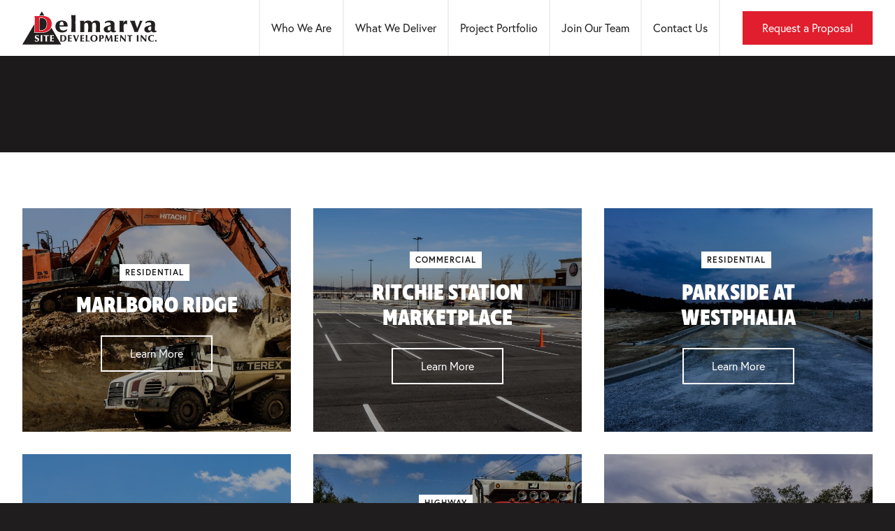

--- FILE ---
content_type: text/html; charset=UTF-8
request_url: https://delmarvasite.com/service_categories/earthwork/
body_size: 17387
content:
<!DOCTYPE html><html
class="no-js" lang=""><head><meta
charset="utf-8"><meta
http-equiv="x-ua-compatible" content="ie=edge"><meta
name="viewport" content="width=device-width, initial-scale=1.0, shrink-to-fit=no"/><link
rel="apple-touch-icon" sizes="180x180" href="https://delmarvasite.com/wp-content/themes/base/library/site/apple-touch-icon.png"><link
rel="icon" type="image/png" sizes="32x32" href="https://delmarvasite.com/wp-content/themes/base/library/site/favicon-32x32.png"><link
rel="icon" type="image/png" sizes="16x16" href="https://delmarvasite.com/wp-content/themes/base/library/site/favicon-16x16.png"><link
rel="manifest" href="https://delmarvasite.com/wp-content/themes/base/library/site/site.webmanifest"><link
rel="mask-icon" href="https://delmarvasite.com/wp-content/themes/base/library/site/safari-pinned-tab.svg" color="#ff0000"><meta
name="msapplication-TileColor" content="#FFFFFF"><meta
name="theme-color" content="#FFFFFF"><link
rel="pingback" href="https://delmarvasite.com/xmlrpc.php"><link
rel="feed" type="application/atom+xml" href="https://delmarvasite.com/feed/atom/" title="Atom Feed"><link
rel="feed" type="application/rss+xml" href="https://delmarvasite.com/feed/" title="RSS Feed"><link
rel="stylesheet" href="https://use.typekit.net/fcb0jqk.css"> <script data-cfasync="false" data-no-defer="1" data-no-minify="1" data-no-optimize="1">var ewww_webp_supported=!1;function check_webp_feature(A,e){var w;e=void 0!==e?e:function(){},ewww_webp_supported?e(ewww_webp_supported):((w=new Image).onload=function(){ewww_webp_supported=0<w.width&&0<w.height,e&&e(ewww_webp_supported)},w.onerror=function(){e&&e(!1)},w.src="data:image/webp;base64,"+{alpha:"UklGRkoAAABXRUJQVlA4WAoAAAAQAAAAAAAAAAAAQUxQSAwAAAARBxAR/Q9ERP8DAABWUDggGAAAABQBAJ0BKgEAAQAAAP4AAA3AAP7mtQAAAA=="}[A])}check_webp_feature("alpha");</script><script data-cfasync="false" data-no-defer="1" data-no-minify="1" data-no-optimize="1">var Arrive=function(c,w){"use strict";if(c.MutationObserver&&"undefined"!=typeof HTMLElement){var r,a=0,u=(r=HTMLElement.prototype.matches||HTMLElement.prototype.webkitMatchesSelector||HTMLElement.prototype.mozMatchesSelector||HTMLElement.prototype.msMatchesSelector,{matchesSelector:function(e,t){return e instanceof HTMLElement&&r.call(e,t)},addMethod:function(e,t,r){var a=e[t];e[t]=function(){return r.length==arguments.length?r.apply(this,arguments):"function"==typeof a?a.apply(this,arguments):void 0}},callCallbacks:function(e,t){t&&t.options.onceOnly&&1==t.firedElems.length&&(e=[e[0]]);for(var r,a=0;r=e[a];a++)r&&r.callback&&r.callback.call(r.elem,r.elem);t&&t.options.onceOnly&&1==t.firedElems.length&&t.me.unbindEventWithSelectorAndCallback.call(t.target,t.selector,t.callback)},checkChildNodesRecursively:function(e,t,r,a){for(var i,n=0;i=e[n];n++)r(i,t,a)&&a.push({callback:t.callback,elem:i}),0<i.childNodes.length&&u.checkChildNodesRecursively(i.childNodes,t,r,a)},mergeArrays:function(e,t){var r,a={};for(r in e)e.hasOwnProperty(r)&&(a[r]=e[r]);for(r in t)t.hasOwnProperty(r)&&(a[r]=t[r]);return a},toElementsArray:function(e){return e=void 0!==e&&("number"!=typeof e.length||e===c)?[e]:e}}),e=(l.prototype.addEvent=function(e,t,r,a){a={target:e,selector:t,options:r,callback:a,firedElems:[]};return this._beforeAdding&&this._beforeAdding(a),this._eventsBucket.push(a),a},l.prototype.removeEvent=function(e){for(var t,r=this._eventsBucket.length-1;t=this._eventsBucket[r];r--)e(t)&&(this._beforeRemoving&&this._beforeRemoving(t),(t=this._eventsBucket.splice(r,1))&&t.length&&(t[0].callback=null))},l.prototype.beforeAdding=function(e){this._beforeAdding=e},l.prototype.beforeRemoving=function(e){this._beforeRemoving=e},l),t=function(i,n){var o=new e,l=this,s={fireOnAttributesModification:!1};return o.beforeAdding(function(t){var e=t.target;e!==c.document&&e!==c||(e=document.getElementsByTagName("html")[0]);var r=new MutationObserver(function(e){n.call(this,e,t)}),a=i(t.options);r.observe(e,a),t.observer=r,t.me=l}),o.beforeRemoving(function(e){e.observer.disconnect()}),this.bindEvent=function(e,t,r){t=u.mergeArrays(s,t);for(var a=u.toElementsArray(this),i=0;i<a.length;i++)o.addEvent(a[i],e,t,r)},this.unbindEvent=function(){var r=u.toElementsArray(this);o.removeEvent(function(e){for(var t=0;t<r.length;t++)if(this===w||e.target===r[t])return!0;return!1})},this.unbindEventWithSelectorOrCallback=function(r){var a=u.toElementsArray(this),i=r,e="function"==typeof r?function(e){for(var t=0;t<a.length;t++)if((this===w||e.target===a[t])&&e.callback===i)return!0;return!1}:function(e){for(var t=0;t<a.length;t++)if((this===w||e.target===a[t])&&e.selector===r)return!0;return!1};o.removeEvent(e)},this.unbindEventWithSelectorAndCallback=function(r,a){var i=u.toElementsArray(this);o.removeEvent(function(e){for(var t=0;t<i.length;t++)if((this===w||e.target===i[t])&&e.selector===r&&e.callback===a)return!0;return!1})},this},i=new function(){var s={fireOnAttributesModification:!1,onceOnly:!1,existing:!1};function n(e,t,r){return!(!u.matchesSelector(e,t.selector)||(e._id===w&&(e._id=a++),-1!=t.firedElems.indexOf(e._id)))&&(t.firedElems.push(e._id),!0)}var c=(i=new t(function(e){var t={attributes:!1,childList:!0,subtree:!0};return e.fireOnAttributesModification&&(t.attributes=!0),t},function(e,i){e.forEach(function(e){var t=e.addedNodes,r=e.target,a=[];null!==t&&0<t.length?u.checkChildNodesRecursively(t,i,n,a):"attributes"===e.type&&n(r,i)&&a.push({callback:i.callback,elem:r}),u.callCallbacks(a,i)})})).bindEvent;return i.bindEvent=function(e,t,r){t=void 0===r?(r=t,s):u.mergeArrays(s,t);var a=u.toElementsArray(this);if(t.existing){for(var i=[],n=0;n<a.length;n++)for(var o=a[n].querySelectorAll(e),l=0;l<o.length;l++)i.push({callback:r,elem:o[l]});if(t.onceOnly&&i.length)return r.call(i[0].elem,i[0].elem);setTimeout(u.callCallbacks,1,i)}c.call(this,e,t,r)},i},o=new function(){var a={};function i(e,t){return u.matchesSelector(e,t.selector)}var n=(o=new t(function(){return{childList:!0,subtree:!0}},function(e,r){e.forEach(function(e){var t=e.removedNodes,e=[];null!==t&&0<t.length&&u.checkChildNodesRecursively(t,r,i,e),u.callCallbacks(e,r)})})).bindEvent;return o.bindEvent=function(e,t,r){t=void 0===r?(r=t,a):u.mergeArrays(a,t),n.call(this,e,t,r)},o};d(HTMLElement.prototype),d(NodeList.prototype),d(HTMLCollection.prototype),d(HTMLDocument.prototype),d(Window.prototype);var n={};return s(i,n,"unbindAllArrive"),s(o,n,"unbindAllLeave"),n}function l(){this._eventsBucket=[],this._beforeAdding=null,this._beforeRemoving=null}function s(e,t,r){u.addMethod(t,r,e.unbindEvent),u.addMethod(t,r,e.unbindEventWithSelectorOrCallback),u.addMethod(t,r,e.unbindEventWithSelectorAndCallback)}function d(e){e.arrive=i.bindEvent,s(i,e,"unbindArrive"),e.leave=o.bindEvent,s(o,e,"unbindLeave")}}(window,void 0),ewww_webp_supported=!1;function check_webp_feature(e,t){var r;ewww_webp_supported?t(ewww_webp_supported):((r=new Image).onload=function(){ewww_webp_supported=0<r.width&&0<r.height,t(ewww_webp_supported)},r.onerror=function(){t(!1)},r.src="data:image/webp;base64,"+{alpha:"UklGRkoAAABXRUJQVlA4WAoAAAAQAAAAAAAAAAAAQUxQSAwAAAARBxAR/Q9ERP8DAABWUDggGAAAABQBAJ0BKgEAAQAAAP4AAA3AAP7mtQAAAA==",animation:"UklGRlIAAABXRUJQVlA4WAoAAAASAAAAAAAAAAAAQU5JTQYAAAD/////AABBTk1GJgAAAAAAAAAAAAAAAAAAAGQAAABWUDhMDQAAAC8AAAAQBxAREYiI/gcA"}[e])}function ewwwLoadImages(e){if(e){for(var t=document.querySelectorAll(".batch-image img, .image-wrapper a, .ngg-pro-masonry-item a, .ngg-galleria-offscreen-seo-wrapper a"),r=0,a=t.length;r<a;r++)ewwwAttr(t[r],"data-src",t[r].getAttribute("data-webp")),ewwwAttr(t[r],"data-thumbnail",t[r].getAttribute("data-webp-thumbnail"));for(var i=document.querySelectorAll(".rev_slider ul li"),r=0,a=i.length;r<a;r++){ewwwAttr(i[r],"data-thumb",i[r].getAttribute("data-webp-thumb"));for(var n=1;n<11;)ewwwAttr(i[r],"data-param"+n,i[r].getAttribute("data-webp-param"+n)),n++}for(r=0,a=(i=document.querySelectorAll(".rev_slider img")).length;r<a;r++)ewwwAttr(i[r],"data-lazyload",i[r].getAttribute("data-webp-lazyload"));for(var o=document.querySelectorAll("div.woocommerce-product-gallery__image"),r=0,a=o.length;r<a;r++)ewwwAttr(o[r],"data-thumb",o[r].getAttribute("data-webp-thumb"))}for(var l=document.querySelectorAll("video"),r=0,a=l.length;r<a;r++)ewwwAttr(l[r],"poster",e?l[r].getAttribute("data-poster-webp"):l[r].getAttribute("data-poster-image"));for(var s,c=document.querySelectorAll("img.ewww_webp_lazy_load"),r=0,a=c.length;r<a;r++)e&&(ewwwAttr(c[r],"data-lazy-srcset",c[r].getAttribute("data-lazy-srcset-webp")),ewwwAttr(c[r],"data-srcset",c[r].getAttribute("data-srcset-webp")),ewwwAttr(c[r],"data-lazy-src",c[r].getAttribute("data-lazy-src-webp")),ewwwAttr(c[r],"data-src",c[r].getAttribute("data-src-webp")),ewwwAttr(c[r],"data-orig-file",c[r].getAttribute("data-webp-orig-file")),ewwwAttr(c[r],"data-medium-file",c[r].getAttribute("data-webp-medium-file")),ewwwAttr(c[r],"data-large-file",c[r].getAttribute("data-webp-large-file")),null!=(s=c[r].getAttribute("srcset"))&&!1!==s&&s.includes("R0lGOD")&&ewwwAttr(c[r],"src",c[r].getAttribute("data-lazy-src-webp"))),c[r].className=c[r].className.replace(/\bewww_webp_lazy_load\b/,"");for(var w=document.querySelectorAll(".ewww_webp"),r=0,a=w.length;r<a;r++)e?(ewwwAttr(w[r],"srcset",w[r].getAttribute("data-srcset-webp")),ewwwAttr(w[r],"src",w[r].getAttribute("data-src-webp")),ewwwAttr(w[r],"data-orig-file",w[r].getAttribute("data-webp-orig-file")),ewwwAttr(w[r],"data-medium-file",w[r].getAttribute("data-webp-medium-file")),ewwwAttr(w[r],"data-large-file",w[r].getAttribute("data-webp-large-file")),ewwwAttr(w[r],"data-large_image",w[r].getAttribute("data-webp-large_image")),ewwwAttr(w[r],"data-src",w[r].getAttribute("data-webp-src"))):(ewwwAttr(w[r],"srcset",w[r].getAttribute("data-srcset-img")),ewwwAttr(w[r],"src",w[r].getAttribute("data-src-img"))),w[r].className=w[r].className.replace(/\bewww_webp\b/,"ewww_webp_loaded");window.jQuery&&jQuery.fn.isotope&&jQuery.fn.imagesLoaded&&(jQuery(".fusion-posts-container-infinite").imagesLoaded(function(){jQuery(".fusion-posts-container-infinite").hasClass("isotope")&&jQuery(".fusion-posts-container-infinite").isotope()}),jQuery(".fusion-portfolio:not(.fusion-recent-works) .fusion-portfolio-wrapper").imagesLoaded(function(){jQuery(".fusion-portfolio:not(.fusion-recent-works) .fusion-portfolio-wrapper").isotope()}))}function ewwwWebPInit(e){ewwwLoadImages(e),ewwwNggLoadGalleries(e),document.arrive(".ewww_webp",function(){ewwwLoadImages(e)}),document.arrive(".ewww_webp_lazy_load",function(){ewwwLoadImages(e)}),document.arrive("videos",function(){ewwwLoadImages(e)}),"loading"==document.readyState?document.addEventListener("DOMContentLoaded",ewwwJSONParserInit):("undefined"!=typeof galleries&&ewwwNggParseGalleries(e),ewwwWooParseVariations(e))}function ewwwAttr(e,t,r){null!=r&&!1!==r&&e.setAttribute(t,r)}function ewwwJSONParserInit(){"undefined"!=typeof galleries&&check_webp_feature("alpha",ewwwNggParseGalleries),check_webp_feature("alpha",ewwwWooParseVariations)}function ewwwWooParseVariations(e){if(e)for(var t=document.querySelectorAll("form.variations_form"),r=0,a=t.length;r<a;r++){var i=t[r].getAttribute("data-product_variations"),n=!1;try{for(var o in i=JSON.parse(i))void 0!==i[o]&&void 0!==i[o].image&&(void 0!==i[o].image.src_webp&&(i[o].image.src=i[o].image.src_webp,n=!0),void 0!==i[o].image.srcset_webp&&(i[o].image.srcset=i[o].image.srcset_webp,n=!0),void 0!==i[o].image.full_src_webp&&(i[o].image.full_src=i[o].image.full_src_webp,n=!0),void 0!==i[o].image.gallery_thumbnail_src_webp&&(i[o].image.gallery_thumbnail_src=i[o].image.gallery_thumbnail_src_webp,n=!0),void 0!==i[o].image.thumb_src_webp&&(i[o].image.thumb_src=i[o].image.thumb_src_webp,n=!0));n&&ewwwAttr(t[r],"data-product_variations",JSON.stringify(i))}catch(e){}}}function ewwwNggParseGalleries(e){if(e)for(var t in galleries){var r=galleries[t];galleries[t].images_list=ewwwNggParseImageList(r.images_list)}}function ewwwNggLoadGalleries(e){e&&document.addEventListener("ngg.galleria.themeadded",function(e,t){window.ngg_galleria._create_backup=window.ngg_galleria.create,window.ngg_galleria.create=function(e,t){var r=$(e).data("id");return galleries["gallery_"+r].images_list=ewwwNggParseImageList(galleries["gallery_"+r].images_list),window.ngg_galleria._create_backup(e,t)}})}function ewwwNggParseImageList(e){for(var t in e){var r=e[t];if(void 0!==r["image-webp"]&&(e[t].image=r["image-webp"],delete e[t]["image-webp"]),void 0!==r["thumb-webp"]&&(e[t].thumb=r["thumb-webp"],delete e[t]["thumb-webp"]),void 0!==r.full_image_webp&&(e[t].full_image=r.full_image_webp,delete e[t].full_image_webp),void 0!==r.srcsets)for(var a in r.srcsets)nggSrcset=r.srcsets[a],void 0!==r.srcsets[a+"-webp"]&&(e[t].srcsets[a]=r.srcsets[a+"-webp"],delete e[t].srcsets[a+"-webp"]);if(void 0!==r.full_srcsets)for(var i in r.full_srcsets)nggFSrcset=r.full_srcsets[i],void 0!==r.full_srcsets[i+"-webp"]&&(e[t].full_srcsets[i]=r.full_srcsets[i+"-webp"],delete e[t].full_srcsets[i+"-webp"])}return e}check_webp_feature("alpha",ewwwWebPInit);</script><meta
name='robots' content='index, follow, max-image-preview:large, max-snippet:-1, max-video-preview:-1' /><title>Earthwork Archives - Delmarva Site Development, Inc.</title><link
rel="canonical" href="https://delmarvasite.com/service_categories/earthwork/" /><link
rel="next" href="https://delmarvasite.com/service_categories/earthwork/page/2/" /><meta
property="og:locale" content="en_US" /><meta
property="og:type" content="article" /><meta
property="og:title" content="Earthwork Archives - Delmarva Site Development, Inc." /><meta
property="og:url" content="https://delmarvasite.com/service_categories/earthwork/" /><meta
property="og:site_name" content="Delmarva Site Development, Inc." /><meta
name="twitter:card" content="summary_large_image" /> <script type="application/ld+json" class="yoast-schema-graph">{"@context":"https://schema.org","@graph":[{"@type":"CollectionPage","@id":"https://delmarvasite.com/service_categories/earthwork/","url":"https://delmarvasite.com/service_categories/earthwork/","name":"Earthwork Archives - Delmarva Site Development, Inc.","isPartOf":{"@id":"https://delmarvasite.com/#website"},"primaryImageOfPage":{"@id":"https://delmarvasite.com/service_categories/earthwork/#primaryimage"},"image":{"@id":"https://delmarvasite.com/service_categories/earthwork/#primaryimage"},"thumbnailUrl":"https://delmarvasite.com/wp-content/uploads/2018/07/Marlboro-Ridge-Residential-Earthwork-06.jpg","breadcrumb":{"@id":"https://delmarvasite.com/service_categories/earthwork/#breadcrumb"},"inLanguage":"en-US"},{"@type":"ImageObject","inLanguage":"en-US","@id":"https://delmarvasite.com/service_categories/earthwork/#primaryimage","url":"https://delmarvasite.com/wp-content/uploads/2018/07/Marlboro-Ridge-Residential-Earthwork-06.jpg","contentUrl":"https://delmarvasite.com/wp-content/uploads/2018/07/Marlboro-Ridge-Residential-Earthwork-06.jpg","width":5472,"height":3077},{"@type":"BreadcrumbList","@id":"https://delmarvasite.com/service_categories/earthwork/#breadcrumb","itemListElement":[{"@type":"ListItem","position":1,"name":"Home","item":"https://delmarvasite.com/"},{"@type":"ListItem","position":2,"name":"Earthwork"}]},{"@type":"WebSite","@id":"https://delmarvasite.com/#website","url":"https://delmarvasite.com/","name":"Delmarva Site Development, Inc.","description":"Leader in site development and lime &amp; cement stabilization, we have served a wide variety of clients in the military, government, commercial and residential markets since 1999.","potentialAction":[{"@type":"SearchAction","target":{"@type":"EntryPoint","urlTemplate":"https://delmarvasite.com/?s={search_term_string}"},"query-input":"required name=search_term_string"}],"inLanguage":"en-US"}]}</script> <link
rel='dns-prefetch' href='//cdnjs.cloudflare.com' /><link
rel="alternate" type="application/rss+xml" title="Delmarva Site Development, Inc. &raquo; Feed" href="https://delmarvasite.com/feed/" /><link
rel="alternate" type="application/rss+xml" title="Delmarva Site Development, Inc. &raquo; Comments Feed" href="https://delmarvasite.com/comments/feed/" /><link
rel="alternate" type="application/rss+xml" title="Delmarva Site Development, Inc. &raquo; Earthwork Service Category Feed" href="https://delmarvasite.com/service_categories/earthwork/feed/" /><style id='classic-theme-styles-inline-css' type='text/css'>/*! This file is auto-generated */
.wp-block-button__link{color:#fff;background-color:#32373c;border-radius:9999px;box-shadow:none;text-decoration:none;padding:calc(.667em + 2px) calc(1.333em + 2px);font-size:1.125em}.wp-block-file__button{background:#32373c;color:#fff;text-decoration:none}</style><style id="contact-form-7-css" media="all">.wpcf7 .screen-reader-response{position:absolute;overflow:hidden;clip:rect(1px,1px,1px,1px);clip-path:inset(50%);height:1px;width:1px;margin:-1px;padding:0;border:0;word-wrap:normal !important}.wpcf7 form .wpcf7-response-output{margin:2em 0.5em 1em;padding:0.2em 1em;border:2px solid #00a0d2}.wpcf7 form.init .wpcf7-response-output,.wpcf7 form.resetting .wpcf7-response-output,.wpcf7 form.submitting .wpcf7-response-output{display:none}.wpcf7 form.sent .wpcf7-response-output{border-color:#46b450}.wpcf7 form.failed .wpcf7-response-output,.wpcf7 form.aborted .wpcf7-response-output{border-color:#dc3232}.wpcf7 form.spam .wpcf7-response-output{border-color:#f56e28}.wpcf7 form.invalid .wpcf7-response-output,.wpcf7 form.unaccepted .wpcf7-response-output,.wpcf7 form.payment-required .wpcf7-response-output{border-color:#ffb900}.wpcf7-form-control-wrap{position:relative}.wpcf7-not-valid-tip{color:#dc3232;font-size:1em;font-weight:normal;display:block}.use-floating-validation-tip .wpcf7-not-valid-tip{position:relative;top:-2ex;left:1em;z-index:100;border:1px solid #dc3232;background:#fff;padding:.2em .8em;width:24em}.wpcf7-list-item{display:inline-block;margin:0 0 0 1em}.wpcf7-list-item-label::before,.wpcf7-list-item-label::after{content:" "}.wpcf7-spinner{visibility:hidden;display:inline-block;background-color:#23282d;opacity:0.75;width:24px;height:24px;border:none;border-radius:100%;padding:0;margin:0 24px;position:relative}form.submitting .wpcf7-spinner{visibility:visible}.wpcf7-spinner::before{content:'';position:absolute;background-color:#fbfbfc;top:4px;left:4px;width:6px;height:6px;border:none;border-radius:100%;transform-origin:8px 8px;animation-name:spin;animation-duration:1000ms;animation-timing-function:linear;animation-iteration-count:infinite}@media (prefers-reduced-motion:reduce){.wpcf7-spinner::before{animation-name:blink;animation-duration:2000ms}}@keyframes spin{from{transform:rotate(0deg)}to{transform:rotate(360deg)}}@keyframes blink{from{opacity:0}50%{opacity:1}to{opacity:0}}.wpcf7 input[type="file"]{cursor:pointer}.wpcf7 input[type="file"]:disabled{cursor:default}.wpcf7 .wpcf7-submit:disabled{cursor:not-allowed}.wpcf7 input[type="url"],.wpcf7 input[type="email"],.wpcf7 input[type="tel"]{direction:ltr}.wpcf7-reflection > output{display:list-item;list-style:none}.wpcf7-reflection > output[hidden]{display:none}</style><style id="related-posts-by-taxonomy-css" media="all">.rpbt-post-date{display:block;font-size:smaller}.rpbt-screen-reader-text{border:0;clip:rect(1px,1px,1px,1px);-webkit-clip-path:inset(50%);clip-path:inset(50%);height:1px;margin:-1px;overflow:hidden;padding:0;position:absolute;width:1px;word-wrap:normal !important}</style><style id="site-css-css" media="all">*,:after,:before{box-sizing:border-box}html{font-family:sans-serif;line-height:1.15;-webkit-text-size-adjust:100%;-ms-text-size-adjust:100%;-ms-overflow-style:scrollbar;-webkit-tap-highlight-color:transparent}@-ms-viewport{width:device-width}article,aside,dialog,figcaption,figure,footer,header,hgroup,main,nav,section{display:block}body{margin:0;font-family:europa,-apple-system,BlinkMacSystemFont,Segoe UI,Roboto,Helvetica,Arial,sans-serif,Apple Color Emoji,Segoe UI Emoji,Segoe UI Symbol;font-family:var(--global-font-family);line-height:1.5;color:#1f1d1d;color:var(--black);text-align:left;background-color:#fff;background-color:var(--white);text-rendering:optimizeLegibility;-webkit-font-smoothing:antialiased;-moz-osx-font-smoothing:grayscale}[tabindex="-1"]:focus{outline:none!important}hr{box-sizing:content-box;height:0;overflow:visible}h1,h2,h3,h4,h5,h6{margin-top:0;margin-bottom:.5rem}p{margin-top:0;margin-bottom:1rem}abbr[data-original-title],abbr[title]{text-decoration:underline dotted;-webkit-text-decoration:underline dotted;cursor:help;border-bottom:0}address{font-style:normal;line-height:inherit}address,dl,ol,ul{margin-bottom:1rem}dl,ol,ul{margin-top:0}ol ol,ol ul,ul ol,ul ul{margin-bottom:0}dt{font-weight:700}dd{margin-bottom:.5rem;margin-left:0}blockquote{margin:0 0 1rem}dfn{font-style:italic}b,strong{font-weight:bolder}small{font-size:80%}sub,sup{position:relative;font-size:75%;line-height:0;vertical-align:baseline}sub{bottom:-.25em}sup{top:-.5em}code,kbd,pre,samp{font-family:monospace,monospace;font-size:1em}pre{margin-top:0;margin-bottom:1rem;overflow:auto;-ms-overflow-style:scrollbar}figure{margin:0 0 1rem}img{vertical-align:middle;border-style:none}svg:not(:root){overflow:hidden}button,input,optgroup,select,textarea{margin:0;font-family:inherit;font-size:inherit;line-height:inherit}button,input{overflow:visible}[role=button],a,area,button,input:not([type=range]),label,select,summary,textarea{touch-action:manipulation}a{color:#1f1d1d;color:var(--black);text-decoration:none;background-color:transparent;-webkit-text-decoration-skip:objects}a:hover{color:#1f1d1d;color:var(--black);text-decoration:none}a:not([href]):not([tabindex]){color:inherit;text-decoration:none}a:not([href]):not([tabindex]):focus,a:not([href]):not([tabindex]):hover{color:inherit;text-decoration:none}a:not([href]):not([tabindex]):focus{outline:0}table{border-collapse:collapse}caption{padding-top:.75rem;padding-bottom:.75rem;color:#1f1d1d;color:var(--black);text-align:left;caption-side:bottom}th{text-align:inherit}label{display:inline-block;margin-bottom:.5rem}button,select{text-transform:none}[type=reset],[type=submit],button,html [type=button]{-webkit-appearance:button}button{border-radius:0}[type=button]::-moz-focus-inner,[type=reset]::-moz-focus-inner,[type=submit]::-moz-focus-inner,button::-moz-focus-inner{padding:0;border-style:none}button:focus{outline:1px dotted;outline:5px auto -webkit-focus-ring-color}input[type=checkbox],input[type=radio]{box-sizing:border-box;padding:0}input[type=date],input[type=datetime-local],input[type=month],input[type=time]{-webkit-appearance:listbox}textarea{overflow:auto;resize:vertical}fieldset{min-width:0;padding:0;margin:0;border:0}legend{display:block;width:100%;max-width:100%;padding:0;margin-bottom:.5rem;font-size:1.5rem;line-height:inherit;color:inherit;white-space:normal}progress{vertical-align:baseline}[type=number]::-webkit-inner-spin-button,[type=number]::-webkit-outer-spin-button{height:auto}[type=search]{outline-offset:-2px;-webkit-appearance:none}[type=search]::-webkit-search-cancel-button,[type=search]::-webkit-search-decoration{-webkit-appearance:none}::-webkit-file-upload-button{font:inherit;-webkit-appearance:button}output{display:inline-block}summary{display:list-item}template{display:none}.hidden,[hidden]{display:none!important}.p5{padding:5em;padding:calc(5*var(--base))}.px5{padding-left:5em;padding-left:calc(5*var(--base));padding-right:5em;padding-right:calc(5*var(--base))}.py5{padding-bottom:5em;padding-bottom:calc(5*var(--base))}.pt5,.py5{padding-top:5em;padding-top:calc(5*var(--base))}.pr5{padding-right:5em;padding-right:calc(5*var(--base))}.pb5{padding-bottom:5em;padding-bottom:calc(5*var(--base))}.pl5{padding-left:5em;padding-left:calc(5*var(--base))}.m5{margin:5em;margin:calc(5*var(--base))}.mx5{margin-left:5em;margin-left:calc(5*var(--base));margin-right:5em;margin-right:calc(5*var(--base))}.my5{margin-bottom:5em;margin-bottom:calc(5*var(--base))}.mt5,.my5{margin-top:5em;margin-top:calc(5*var(--base))}.mr5{margin-right:5em;margin-right:calc(5*var(--base))}.mb5{margin-bottom:5em;margin-bottom:calc(5*var(--base))}.ml5{margin-left:5em;margin-left:calc(5*var(--base))}.p6{padding:6em;padding:calc(6*var(--base))}.px6{padding-left:6em;padding-left:calc(6*var(--base));padding-right:6em;padding-right:calc(6*var(--base))}.py6{padding-bottom:6em;padding-bottom:calc(6*var(--base))}.pt6,.py6{padding-top:6em;padding-top:calc(6*var(--base))}.pr6{padding-right:6em;padding-right:calc(6*var(--base))}.pb6{padding-bottom:6em;padding-bottom:calc(6*var(--base))}.pl6{padding-left:6em;padding-left:calc(6*var(--base))}.m6{margin:6em;margin:calc(6*var(--base))}.mx6{margin-left:6em;margin-left:calc(6*var(--base));margin-right:6em;margin-right:calc(6*var(--base))}.my6{margin-bottom:6em;margin-bottom:calc(6*var(--base))}.mt6,.my6{margin-top:6em;margin-top:calc(6*var(--base))}.mr6{margin-right:6em;margin-right:calc(6*var(--base))}.mb6{margin-bottom:6em;margin-bottom:calc(6*var(--base))}.ml6{margin-left:6em;margin-left:calc(6*var(--base))}.p7{padding:7em;padding:calc(7*var(--base))}.px7{padding-left:7em;padding-left:calc(7*var(--base));padding-right:7em;padding-right:calc(7*var(--base))}.py7{padding-bottom:7em;padding-bottom:calc(7*var(--base))}.pt7,.py7{padding-top:7em;padding-top:calc(7*var(--base))}.pr7{padding-right:7em;padding-right:calc(7*var(--base))}.pb7{padding-bottom:7em;padding-bottom:calc(7*var(--base))}.pl7{padding-left:7em;padding-left:calc(7*var(--base))}.m7{margin:7em;margin:calc(7*var(--base))}.mx7{margin-left:7em;margin-left:calc(7*var(--base));margin-right:7em;margin-right:calc(7*var(--base))}.my7{margin-bottom:7em;margin-bottom:calc(7*var(--base))}.mt7,.my7{margin-top:7em;margin-top:calc(7*var(--base))}.mr7{margin-right:7em;margin-right:calc(7*var(--base))}.mb7{margin-bottom:7em;margin-bottom:calc(7*var(--base))}.ml7{margin-left:7em;margin-left:calc(7*var(--base))}.p8{padding:8em;padding:calc(8*var(--base))}.px8{padding-left:8em;padding-left:calc(8*var(--base));padding-right:8em;padding-right:calc(8*var(--base))}.py8{padding-bottom:8em;padding-bottom:calc(8*var(--base))}.pt8,.py8{padding-top:8em;padding-top:calc(8*var(--base))}.pr8{padding-right:8em;padding-right:calc(8*var(--base))}.pb8{padding-bottom:8em;padding-bottom:calc(8*var(--base))}.pl8{padding-left:8em;padding-left:calc(8*var(--base))}.m8{margin:8em;margin:calc(8*var(--base))}.mx8{margin-left:8em;margin-left:calc(8*var(--base));margin-right:8em;margin-right:calc(8*var(--base))}.my8{margin-bottom:8em;margin-bottom:calc(8*var(--base))}.mt8,.my8{margin-top:8em;margin-top:calc(8*var(--base))}.mr8{margin-right:8em;margin-right:calc(8*var(--base))}.mb8{margin-bottom:8em;margin-bottom:calc(8*var(--base))}.ml8{margin-left:8em;margin-left:calc(8*var(--base))}.mauto{margin:auto}:root{--base:1em}.dsd-white{color:#fff;color:var(--white)}.dsd-black{color:#1f1d1d;color:var(--black)}.dsd-delmarva{color:#e01e2d;color:var(--delmarva)}.dsd-bg-white{background-color:#fff;background-color:var(--white)}.dsd-bg-black{background-color:#1f1d1d;background-color:var(--black)}.dsd-bg-delmarva{background-color:#e01e2d;background-color:var(--delmarva)}.dsd-bg-white-alpha{background-color:hsla(0,0%,100%,.9)}.dsd-bg-black-alpha{background-color:rgba(17,17,17,.9)}.dsd-bg-gray-alpha{background-color:rgba(30,30,30,.9)}.dsd-h1,.dsd-h2,.dsd-h3,.dsd-h4,.dsd-h5,.dsd-h6,h1,h2,h3,h4,h5,h6{font-family:ingra-condensed,-apple-system,BlinkMacSystemFont,Segoe UI,Roboto,Helvetica,Arial,sans-serif,Apple Color Emoji,Segoe UI Emoji,Segoe UI Symbol;font-family:var(--heading-font-family);font-weight:900;line-height:1.15;margin:0 0 .75em;text-transform:uppercase}.dsd-h-reset{margin:0}.dsd-h1,h1{font-size:2rem;font-size:var(--h1)}.dsd-h2,h2{font-size:1.75rem;font-size:var(--h2)}.dsd-h3,h3{font-size:1.25rem;font-size:var(--h3)}.dsd-h4,h4{font-size:1rem;font-size:var(--h4)}.dsd-h5,h5{font-size:.875rem;font-size:var(--h5)}.dsd-h6,h6{font-size:.75rem;font-size:var(--h6)}p{margin-bottom:1.25em}li,p{font-size:1.125em;line-height:1.5;font-weight:400}li:last-child,p:last-child{margin:0}b,strong{font-weight:700}a,h1 a,h2 a,h3 a,h4 a,h5 a,h6 a{color:#1f1d1d;color:var(--black);text-decoration:underline}a:hover,h1 a:hover,h2 a:hover,h3 a:hover,h4 a:hover,h5 a:hover,h6 a:hover{color:#1f1d1d;color:var(--black);text-decoration:underline}blockquote{padding:.5em 0 .5em 1em;border-left:5px solid #aaa;border-left:5px solid var(--gray);font-style:italic;color:#aaa;color:var(--gray)}.dsd-page-title{display:inline-block;color:#fff;color:var(--white);font-weight:900;font-weight:var(--heading-font-weight);white-space:pre-wrap;font-size:2.5em;width:100%;max-width:32em;text-decoration:none;margin:0 0 .5em;padding-right:10em;line-height:1.25}.dsd-post .dsd-page-title{color:#1f1d1d;color:var(--black);margin-top:.25em;padding-right:0;margin-left:10px}.dsd-post .dsd-page-title>span{display:inline;background:#fff;background:var(--white);box-shadow:10px 0 0 #fff,-10px 0 0 #fff;box-shadow:10px 0 0 var(--white),-10px 0 0 var(--white);line-height:inherit}.dsd-tag{display:block;margin-bottom:1em;text-transform:uppercase;letter-spacing:1px;font-size:.75em;font-weight:600;margin-right:.5em;line-height:1}.dsd-tags .dsd-tag{display:inline-block}.dsd-tag>span{color:#1f1d1d;color:var(--black);background:#fff;background:var(--white);padding:.25rem .5rem .45em}.dsd-tags-black .dsd-tag>span{color:#fff;color:var(--white);background:#1f1d1d;background:var(--black)}ol,ul{margin-left:0;margin-left:var(--list-side-margin)}ul{list-style-type:disc}.dsd-list-reset{list-style:none;margin:0;padding:0}.dsd-ol-pretty,.dsd-ul-pretty{padding-left:2.5em;margin-bottom:1.5em}.dsd-ul-pretty li{margin-bottom:10px;display:block;position:relative;padding-left:2em;font-weight:500;color:#1f1d1d;color:var(--black)}.dsd-ul-pretty li:before{content:"•";color:#1f1d1d;color:var(--black);font-size:1em;line-height:1;margin-right:10px;position:absolute;top:2px;left:0}.dsd-ol-pretty{list-style:decimal!important}.dsd-ol-pretty>li{display:block;font-weight:500}dl dt{margin-bottom:.3em;margin-bottom:var(--definition-list-header-margin-bottom);font-weight:900;font-weight:var(--definition-list-header-weight)}dl dd{margin-bottom:.75em;margin-bottom:var(--definition-list-margin-bottom)}:root{--list-style-position:inside;--list-side-margin:0;--list-nested-margin:1.25em;--definition-list-header-weight:900;--definition-list-header-margin-bottom:0.3em;--definition-list-margin-bottom:0.75em}.dsd-form{margin:2em 0 0}form,form input{width:100%}.search-form{margin-bottom:2em}fieldset,input,select,textarea{border:0;border-radius:0;box-shadow:none;margin:0;padding:0;display:block;width:100%;position:relative}fieldset:focus,input:focus,select:focus,textarea:focus{outline:0}select{border:1px solid #aaa;border:1px solid var(--gray)}fieldset{display:flex;flex-flow:column nowrap;justify-content:flex-start;margin-bottom:1em}fieldset:last-of-type{margin-bottom:0}fieldset.dsd-submit{display:flex;align-items:flex-end;justify-content:flex-end}input,textarea{background:#fff;background:var(--white);border:2px solid #f0f0f0;border:2px solid var(--lightgray);padding:.5em;font-size:1.35em;transition:border .25s ease-in-out}input:focus,textarea:focus{border-color:#1f1d1d;border-color:var(--black)}.dsd-label,label{font-size:.75em;font-weight:500;text-transform:uppercase;width:100%}.dsd-label input,.dsd-label textarea,label input,label textarea{margin:.25em 0 0}input[type=email],input[type=tel],input[type=text],textarea{-webkit-appearance:none}input[type=file]{background:none;border:0;font-size:1rem;margin:0;padding:0}input[type=submit]{color:#fff;color:var(--white);background:#e01e2d;background:var(--delmarva);border:0;border-radius:0;font-size:1rem;padding:1em 1.75em;width:100%;cursor:pointer;text-align:center}input[type=submit][disabled]{pointer-events:none;background-color:#aaa!important;background-color:var(--gray)!important}input[type=submit][disabled]:hover{cursor:not-allowed}input[type=submit][disabled]:after{display:none!important}input[type=checkbox]{display:inline-block;width:auto}.dsd-form-separator{font-size:.75em;position:relative;margin:2em 0 1em;text-transform:uppercase;font-weight:600}.dsd-form-separator span{background:#fff;padding:.25em .5em .25em 0;position:relative;z-index:1}.dsd-form-separator:after{content:"";position:absolute;width:100%;height:2px;background:#f0f0f0;background:var(--lightgray);z-index:0;top:10px;left:0}p.dsd-recaptcha{font-size:.8em;margin-top:2em;color:#1f1d1d;color:var(--black)}p.dsd-recaptcha a{text-decoration:underline}p.dsd-recaptcha a:hover{color:#1f1d1d;color:var(--black)}.wpcf7-not-valid-tip{margin-top:.25em;font-size:.75em;color:#e01e2d;color:var(--delmarva);text-transform:none}.wpcf7-not-valid{border-color:#e01e2d;border-color:var(--delmarva)}div.wpcf7 .ajax-loader{position:absolute;top:0;right:0}div.wpcf7-response-output{margin:1em 0 0;padding:.25em .75em}div.wpcf7-acceptance-missing,div.wpcf7-validation-errors{border:2px solid #f7e700;background:#f7e700;color:#1f1d1d;color:var(--black)}div.wpcf7-mail-sent-ok{border:2px solid #398f14;background:#398f14;color:#fff}span.wpcf7-list-item{margin:0}.wpcf7-acceptance input[type=checkbox]{margin-right:.5em}.wpcf7-acceptance label{text-transform:none}.wpcf7-form-control-wrap{display:flex;align-items:flex-start;justify-content:flex-start;flex-flow:column nowrap}.grecaptcha-badge{visibility:hidden!important;display:none!important}[rel=tooltip],[tooltip]{cursor:pointer}.dsd-tooltip{position:absolute;z-index:9999;border-radius:5px;border-radius:var(--border-radius);background:#1f1d1d;background:var(--tooltip-background);color:#fff;color:var(--white);text-align:center;font-weight:600;font-size:.8em;line-height:1.1;word-wrap:break-word;padding:.75em .95em}.dsd-tooltip:before{content:"";border:10px solid transparent;border:var(--tooltip-arrow-width) solid transparent;position:absolute}.dsd-tooltip.dsd-top{margin-top:calc(-10px + -3);margin-top:calc((var(--tooltip-arrow-width) + var(--tooltip-offset))*-1)}.dsd-tooltip.dsd-top:before{border-top-color:#1f1d1d;border-top-color:var(--tooltip-background);top:100%;left:50%;margin-left:-var(--tooltip-arrow-width)}.dsd-tooltip.dsd-right{margin-right:calc(-10px + -3);margin-right:calc((var(--tooltip-arrow-width) + var(--tooltip-offset))*-1)}.dsd-tooltip.dsd-right:before{border-left-color:#1f1d1d;border-left-color:var(--tooltip-background);right:-20px;right:calc(var(--tooltip-arrow-width)*-2);top:50%;margin-top:-var(--tooltip-arrow-width)}.dsd-tooltip.dsd-bottom{margin-top:calc(-10px + -3);margin-top:calc((var(--tooltip-arrow-width) + var(--tooltip-offset))*-1)}.dsd-tooltip.dsd-bottom:before{border-bottom-color:#1f1d1d;border-bottom-color:var(--tooltip-background);top:-var(--tooltip-arrow-width);left:50%;margin-left:-var(--tooltip-arrow-width)}.dsd-tooltip.dsd-left{margin-left:calc(-10px + -3);margin-left:calc((var(--tooltip-arrow-width) + var(--tooltip-offset))*-1)}.dsd-tooltip.dsd-left:before{border-right-color:#1f1d1d;border-right-color:var(--tooltip-background);left:-20px;left:calc(var(--tooltip-arrow-width)*-2);top:50%;margin-top:-var(--tooltip-arrow-width)}.dsd-tooltip-inner{max-width:15em}:root{--tooltip-background:var(--black);--tooltip-arrow-width:10px;--tooltip-offset:3}.dsd-button{display:inline-flex;align-items:center;justify-content:center;color:transparent;background:transparent;border:0;padding:1em 1.75em;overflow:hidden;position:relative;text-decoration:none;line-height:1;-webkit-appearance:none}.dsd-button:after{content:"";display:block;height:3em;width:20em;transform:translateX(-115%) skewX(-45deg);position:absolute;top:0;left:0;transition:transform .5s ease-in-out;z-index:1}.dsd-button:before{content:attr(title);color:#fff;color:var(--white);z-index:2}.dsd-button:hover{text-decoration:none;color:transparent}.dsd-button:hover:after{transform:translateX(0)}.dsd-button[disabled]{pointer-events:none;background-color:#f0f0f0!important;background-color:var(--lightgray)!important}.dsd-button[disabled]:after{display:none!important}.dsd-button-primary{background-color:#e01e2d;background-color:var(--delmarva)}.dsd-button-primary:after{background-color:#1f1d1d;background-color:var(--black)}.dsd-button-secondary{border:2px solid #fff;border:2px solid var(--white)}.dsd-button-secondary:after{background-color:#fff;background-color:var(--white)}.dsd-button-secondary:hover:before{color:#1f1d1d;color:var(--black)}.dsd-button-tertiary{border:2px solid #1f1d1d;border:2px solid var(--black);color:#1f1d1d;color:var(--black)}.dsd-button-tertiary:before{color:#1f1d1d;color:var(--black)}.dsd-button-tertiary:after{background-color:#1f1d1d;background-color:var(--black)}.dsd-button-tertiary:hover:before{color:#fff;color:var(--white)}.flickity-enabled{position:relative}.flickity-enabled:focus{outline:0!important}.flickity-viewport .dsd-image-carousel,.flickity-viewport .dsd-photo-carousel{background:#1f1d1d;background:var(--black)}.dsd-image-carousel .flickity-slider,.dsd-photo-carousel .flickity-slider{transform:none!important}.flickity-page-dots{text-align:center;width:100%;position:absolute;bottom:-4em;z-index:0;padding:0}.flickity-page-dots .dot{display:inline-block;border-left:8px solid transparent;border-right:8px solid transparent;border-bottom:12px solid #aaa;border-bottom-color:var(--gray);border-top:12px solid transparent;margin:0 .15em;opacity:.5}.flickity-page-dots .dot:hover{cursor:pointer}.flickity-page-dots .dot.is-selected{border-bottom-color:#e01e2d;border-bottom-color:var(--delmarva);opacity:1}.flickity-page-dots .dot:first-child:last-child{opacity:0}.custom-previous{margin-right:1em}.custom-next,.custom-previous,.flickity-prev-next-button{background:transparent;border:2px solid #fff;border:2px solid var(--white);padding:.8em 1.25em .7em;position:relative;z-index:2}.custom-next.previous,.custom-previous.previous,.flickity-prev-next-button.previous{margin-right:5em}.custom-next svg,.custom-previous svg,.flickity-prev-next-button svg{fill:#fff;height:1em}.custom-next[disabled],.custom-previous[disabled],.flickity-prev-next-button[disabled]{opacity:.5}.custom-next:focus,.custom-previous:focus,.flickity-prev-next-button:focus{outline:0}.custom-next:hover,.custom-previous:hover,.flickity-prev-next-button:hover{border-color:#e01e2d;border-color:var(--delmarva);background:#e01e2d;background:var(--delmarva);cursor:pointer}.custom-next:hover svg,.custom-previous:hover svg,.flickity-prev-next-button:hover svg{fill:#fff;fill:var(--white)}.flickity-prev-next-button{position:absolute;right:calc((100% - 86em)/2);bottom:3em}.project .flickity-prev-next-button,.service .flickity-prev-next-button{right:2em;bottom:2em}.home-services .flickity-prev-next-button{bottom:0}.dsd-panel{background-color:#1f1d1d;background-color:var(--black);border-top:5px solid #e01e2d;border-top:5px solid var(--delmarva);color:#fff;color:var(--white);position:relative;text-align:center;padding:4em 2em}.dsd-panel.dsd-no-padding{padding:0}.dsd-panel.dsd-no-padding>*{padding:1em}.dsd-panel+.dsd-panel{margin-top:1em}.dsd-panel a{color:#fff;color:var(--white)}.dsd-panel p{margin-bottom:.75em}.dsd-js-delay-visibility{opacity:0;transition:opacity 1s ease-in-out;min-height:330px;position:relative}.dsd-js-delay-visibility.dsd-showing{min-height:0;opacity:1}.dsd-is-loading-section{display:flex;align-items:center;justify-content:center;text-align:center;position:absolute;left:0;top:0;bottom:0;right:0;z-index:2;height:100%;color:#1f1d1d;color:var(--black)}.dsd-load-background{opacity:0;transition:opacity .25s ease-in-out}.dsd-load-background.dsd-in-view{opacity:1}.dsd-spinner{width:40px;height:40px;border-radius:100%;position:relative;z-index:1}.dsd-spinner .dsd-circle{content:"";position:absolute;width:100%;height:100%;border-radius:100%;border:4px solid transparent}.dsd-spinner .dsd-circle.dsd-circle-1{border-top-color:#e01e2d;border-top-color:var(--delmarva);-webkit-animation:spinner-animation 2s infinite;animation:spinner-animation 2s infinite}.dsd-spinner .dsd-circle.dsd-circle-2{border-bottom-color:#e01e2d;border-bottom-color:var(--delmarva);-webkit-animation:spinner-animation 2s infinite alternate;animation:spinner-animation 2s infinite alternate}@-webkit-keyframes spinner-animation{0%{transform:rotate(0deg)}to{transform:rotate(1turn)}}@keyframes spinner-animation{0%{transform:rotate(0deg)}to{transform:rotate(1turn)}}.dsd-scrollable{overflow-y:auto;overflow-x:hidden;width:100%;max-height:15em;-webkit-overflow-scrolling:touch}.dsd-scrollable::-webkit-scrollbar{width:10px;border-radius:1000px}.dsd-scrollable::-webkit-scrollbar-track-piece{background:#aaa;background:var(--gray);border-radius:1000px}.dsd-scrollable::-webkit-scrollbar-thumb:horizontal,.dsd-scrollable::-webkit-scrollbar-thumb:vertical{border-radius:1000px;background:#f0f0f0;background:var(--lightgray);cursor:drag}.dsd-scrollable{margin-bottom:1.5em}.dsd-scrollable-dark{overflow-y:auto;overflow-x:hidden;width:100%;max-height:0;-webkit-overflow-scrolling:touch}.dsd-scrollable-dark::-webkit-scrollbar{width:10px;border-radius:1000px}.dsd-scrollable-dark::-webkit-scrollbar-track-piece{background:#aaa;background:var(--gray);border-radius:1000px}.dsd-scrollable-dark::-webkit-scrollbar-thumb:horizontal,.dsd-scrollable-dark::-webkit-scrollbar-thumb:vertical{border-radius:1000px;background:#1f1d1d;background:var(--black);cursor:drag}.dsd-container-scrollable{overflow:scroll;-webkit-overflow-scrolling:touch;display:block;max-height:9999px;padding:4em 0 5em;height:100%;position:relative}.dsd-modal-container{display:none;padding:2em}.dsd-modal-container.dsd-open{display:block}.dsd-modal{background:#fff;background:var(--white);box-shadow:0 2px 5px rgba(0,0,0,.2);width:32em;max-width:100%;z-index:99;position:fixed;top:50%;left:50%;margin:-24em auto 0 -16em}.dsd-modal h3{margin-bottom:0;font-size:1.75em}.dsd-modal .dsd-modal-close{position:absolute;right:.9em;top:.6em}.dsd-modal .dsd-modal-close svg{fill:#fff;fill:var(--white);height:1em;width:1em}.dsd-modal .dsd-modal-close:hover{cursor:pointer}.dsd-modal-background{background:rgba(50,50,50,.25);position:fixed;top:0;left:0;right:0;bottom:0;height:100%;width:100%;z-index:98}.dsd-modal-image{background-size:cover;background-position:0 20%;background-repeat:no-repeat;min-height:22rem;display:flex;align-items:flex-end}.dsd-modal-content{padding:2em}.dsd-isotope .dsd-item{width:calc(33% - 1.1em)}.dsd-isotope:after{content:"";display:block;clear:both;visibility:hidden}html{font-size:16px}body,html{background:#1f1d1d;background:var(--black)}body{font-weight:400;padding-top:5em;overflow-x:hidden}body.dsd-no-scroll{overflow:hidden}img{width:100%;max-width:100%}.dsd-site{background-color:#fff;background-color:var(--white)}.dsd-footer{background:#1f1d1d;background:var(--black)}.dsd-post{background-image:linear-gradient(180deg,#fff 12%,#f0f0f0 0);background-image:linear-gradient(180deg,#fff 12%,var(--lightgray) 0)}.single-service .dsd-post{background-image:linear-gradient(180deg,#fff 18%,#f0f0f0 0);background-image:linear-gradient(180deg,#fff 18%,var(--lightgray) 0)}.dsd-container{display:block;max-width:90em;margin:0 auto;padding:1em 2em;position:relative}.dsd-navigation .dsd-container{padding:0 2em}.dsd-post-carousel .dsd-container{padding:2em 2em 1em}.dsd-team .dsd-container{max-width:91em;padding:1em}.dsd-container-large{max-width:120em;width:100%;margin:0 auto;padding:0}.dsd-layout-grid{display:grid;grid-template-columns:1fr 2fr;grid-gap:2em;align-items:start}.dsd-about-info{max-width:50em;margin:0 auto}.dsd-logo-grid{display:grid;grid-template-columns:repeat(3,1fr);grid-gap:2em;align-items:center}.dsd-has-background{background-size:cover;background-position:50%;background-repeat:no-repeat;position:relative;z-index:0}.dsd-has-background:after{content:"";background:rgba(0,0,0,.1);top:0;bottom:0;right:0;left:0;width:100%;position:absolute;z-index:-1}.dsd-has-background.dsd-card:after{background:rgba(0,0,0,.35)}.dsd-page-header{background-color:#1f1d1d;background-color:var(--black);padding:5em 0 2em}.dsd-page-header.dsd-no-padding{padding-bottom:0}.dsd-section-text{max-width:40em;margin:0 auto 2.5em;text-align:center}.dsd-section-text h2{margin-bottom:.25em}.dsd-section-text h2:after{content:"▴ ▼ ▴";display:block;color:#e01e2d;color:var(--delmarva);text-align:center;margin:.35em 0 1em;font-size:.5em}.dsd-safety .dsd-section-text,.dsd-team .dsd-section-text{max-width:50em}.dsd-section{padding:4em 0;position:relative}.dsd-section.dsd-featured-projects{padding-top:1em}.dsd-section.dsd-about-info{padding-bottom:0}.dsd-section.dsd-has-carousel{padding:5em 0}.dsd-page-scroll{margin:-1em 0 0 -1em;width:2em;text-align:center;position:absolute;top:-1.35em;left:50%;transition:opacity .25s ease-in-out;-webkit-animation:slide;animation:slide;-webkit-animation-iteration-count:infinite;animation-iteration-count:infinite;-webkit-animation-duration:2s;animation-duration:2s}.dsd-page-scroll a{display:block;text-decoration:none;border-left:1em solid transparent;border-right:1em solid transparent;border-bottom:1.5em solid #e01e2d;border-bottom-color:var(--delmarva);border-top:1.5em solid transparent}.dsd-page-scroll.dsd-down{top:auto;bottom:-2.25em}.dsd-page-scroll.dsd-down a{border-bottom-color:transparent;border-top-color:#e01e2d;border-top-color:var(--delmarva)}.dsd-affiliation{padding:.5em;text-align:center}.dsd-affiliation img{width:60%}@-webkit-keyframes slide{0%{transform:translateY(-6px)}50%{transform:translateY(6px)}to{transform:translateY(-6px)}}@keyframes slide{0%{transform:translateY(-6px)}50%{transform:translateY(6px)}to{transform:translateY(-6px)}}.dsd-e404{display:flex;align-items:center;justify-content:center;flex-flow:column nowrap;padding:2em;min-height:40em;max-width:45em;margin:0 auto}.dsd-navigation{background-color:#fff;background-color:var(--white);box-shadow:0 1px 1px rgba(0,0,0,.1);position:fixed;left:0;top:0;width:100%;height:5em;z-index:10}.dsd-nav-container{display:flex;align-items:center;justify-content:space-between;flex-flow:row nowrap}.dsd-main-navigation{display:flex;align-items:center;justify-content:flex-end;height:5em;flex:1;width:100%}.dsd-site-logo{width:12em;height:3em}.dsd-menu{display:flex;align-items:center;justify-content:flex-end;list-style:none;text-align:right;margin:0 2em 0 0;padding:0}.dsd-menu>li{display:flex;align-items:center;justify-content:center;font-weight:400;font-size:1em;padding:0 1em;height:100%;overflow:hidden;position:relative}.dsd-menu>li:first-child{margin-left:0}.dsd-menu>li:after{content:"";background-color:#e01e2d;background-color:var(--delmarva);height:4px;width:100%;transform:translateX(-101%);position:absolute;bottom:0;left:0;transition:transform .25s ease-in-out}.dsd-menu>li:hover:after{transform:translateX(0)}.dsd-menu>li a{text-decoration:none;display:flex;align-items:center;justify-content:center;height:100%;color:inherit}.dsd-menu>li a:hover{text-decoration:none}.dsd-navigation .dsd-menu>li{border-right:1px solid #f0f0f0;border-right:1px solid var(--lightgray);border-left:1px solid #f0f0f0;border-left:1px solid var(--lightgray)}.dsd-navigation .dsd-menu{height:5em;border-right:1px solid #f0f0f0;border-right:1px solid var(--lightgray);border-left:1px solid #f0f0f0;border-left:1px solid var(--lightgray)}.dsd-mobile-navigation .dsd-menu{display:block;margin-right:0}.dsd-navigation li.current-menu-item,.dsd-navigation li.current-page-item{background:#f0f0f0;background:var(--lightgray)}.dsd-navigation li.current-menu-item:hover,.dsd-navigation li.current-page-item:hover{background:#f0f0f0;background:var(--lightgray)}.dsd-mobile-navigation{background:#fff;background:var(--white);height:100%;height:100vh;width:100%;position:fixed;padding-top:1.5em;z-index:10;transform:translateY(-100%);transition:transform .35s ease-in-out;text-align:center}.dsd-mobile-navigation li:after{display:none}.dsd-mobile-navigation.dsd-is-open{transform:translateY(0)}.dsd-mobile-navigation .dsd-menu>li{text-align:center;display:block;margin:0 0 1em;font-size:1.5em;width:100%}.dsd-menu-toggle{background-color:transparent;display:none;margin-right:1em;width:26px;width:var(--bar-width);height:42px;height:calc(var(--bar-height) + var(--bar-spacing)*5);cursor:pointer;vertical-align:top;padding-left:0;margin-left:1.5em;-webkit-touch-callout:none;-webkit-user-select:none;-moz-user-select:none;-ms-user-select:none;user-select:none;-webkit-appearance:none;border:0;margin-top:-15px}.dsd-menu-toggle:focus{outline:0}.dsd-bar,.dsd-bar:after,.dsd-bar:before{display:block;width:26px;width:var(--bar-width);height:2px;height:var(--bar-height)}.dsd-bar{position:relative;transform:translateY(8px);transform:translateY(var(--bar-spacing));background:#1f1d1d;background:var(--black);transition:all 0 .3s}.dsd-bar.dsd-animate{background:hsla(0,0%,100%,0)}.dsd-bar:before{content:"";position:absolute;left:0;bottom:8px;bottom:var(--bar-spacing);background:#1f1d1d;background:var(--black);transition:bottom .3s cubic-bezier(.23,1,.32,1) .3s,transform .3s cubic-bezier(.23,1,.32,1)}.dsd-bar:after{content:"";position:absolute;left:0;top:8px;top:var(--bar-spacing);background:#1f1d1d;background:var(--black);transition:top .3s cubic-bezier(.23,1,.32,1) .3s,transform .3s cubic-bezier(.23,1,.32,1)}.dsd-bar.dsd-animate:after{top:0;transform:rotate(45deg);transition:top .3s cubic-bezier(.23,1,.32,1),transform .3s cubic-bezier(.23,1,.32,1) .3s}.dsd-bar.dsd-animate:before{bottom:0;transform:rotate(-45deg);transition:bottom .3s cubic-bezier(.23,1,.32,1),transform .3s cubic-bezier(.23,1,.32,1) .3s}:root{--nav-transition:0.2s;--bar-width:26px;--bar-height:2px;--bar-spacing:8px;--bar-color:#fff}.dsd-hero-carousel{background-color:#1f1d1d;background-color:var(--black)}.dsd-carousel-item{background-size:cover;background-position:50%;background-repeat:no-repeat;width:100%;color:#fff;color:var(--white);text-decoration:none;left:0!important;opacity:0;transition:opacity .5s ease-in-out;z-index:-1}.dsd-carousel-item.is-selected{opacity:1;z-index:0}.dsd-carousel-item:hover{color:#fff;color:var(--white);text-decoration:none}.dsd-carousel-item .dsd-container,.dsd-post .dsd-carousel-item{display:flex;align-items:flex-start;justify-content:flex-end;flex-flow:column nowrap;min-height:48.25em;min-height:var(--base-carousel-height);overflow:visible}.dsd-photo-carousel .dsd-carousel-item{min-height:34em}.dsd-carousel-item .dsd-container{margin-bottom:2em}.dsd-photo-carousel{position:relative}.dsd-carousel-wrapper,.dsd-photo-carousel{background-color:#1f1d1d;background-color:var(--black)}.dsd-carousel-wrapper{overflow:hidden;min-height:18em;max-height:50.25em}.dsd-post .dsd-carousel-wrapper{max-height:48.25em}.dsd-carousel-nav{position:absolute;right:0;bottom:1.5em}.dsd-meta{opacity:0;transform:translateY(1.25em);transition:all .5s ease-in-out;display:flex;flex-flow:column nowrap}.dsd-meta .dsd-button{width:9em}.is-selected .dsd-meta{opacity:1;transform:translateY(0)}:root{--base-carousel-height:42rem}.dsd-project-meta{position:absolute;top:3.75em;left:4em;z-index:2;max-width:46em;color:#fff;color:var(--white)}.dsd-project-meta p{color:#fff;color:var(--white);font-size:1.2em}.dsd-project-meta .dsd-page-title{max-width:100%}.dsd-projects{position:relative;padding:2em 0}.dsd-project-information{padding:2em}.dsd-project-filters{border-bottom:1px solid #f0f0f0;border-bottom:1px solid var(--lightgray)}.dsd-project-filters select{display:inline-block;width:auto}.dsd-filter-set span{border-right:1px solid #f0f0f0;border-right:1px solid var(--lightgray);margin-right:1em;padding-right:1em}.dsd-project-details{margin-bottom:1.25em}.dsd-project-details p{margin:0}.dsd-related-projects{background-color:#fff;background-color:var(--white)}.dsd-project-services{padding:3em 0}.dsd-tags{margin-bottom:1em}.rpbt_shortcode>h3{display:none}.dsd-content{padding:0 0 2em}.dsd-content-wrapper{display:grid;grid-gap:2em;grid-template-columns:2fr 1fr;align-items:start}.dsd-content-block{background-color:#fff;background-color:var(--white);padding:2em}.single-project .dsd-content-block{padding:0}.dsd-content-block ul{margin-top:1em;margin-bottom:1.5em}.dsd-content-block p+ul{margin-top:0}.dsd-content-block img{max-width:100%;width:100%;height:auto!important}.dsd-page-content>.dsd-container{margin-top:-5em}.dsd-page-content{background-color:#f0f0f0;background-color:var(--lightgray);padding-bottom:4em}.dsd-services-content{max-width:45em;margin-bottom:3em}.wp-caption{margin:1.5em 0;width:100%!important}.wp-caption .wp-caption-text{font-size:.8em;color:#aaa;color:var(--gray);line-height:1.5;margin-top:.5em}.dsd-rap{border:0;background-color:#1f1d1d;background-color:var(--black);color:#fff;color:var(--white);position:relative;text-align:center}.dsd-content .dsd-rap{border-top:5px solid #e01e2d;border-top:5px solid var(--delmarva);margin-bottom:2em}.dsd-rap-section{padding:8em 2em}.dsd-content .dsd-rap-section{padding:4em}.dsd-rap-text{max-width:45em;margin:auto;opacity:0;transition:opacity .5s ease-in-out}.dsd-showing .dsd-rap-text{opacity:1}.dsd-rap-text h2{font-size:2em}.dsd-rap-text p{margin-bottom:.5em}.dsd-rap-text .dsd-button{margin-top:1.75em}.dsd-site-footer{background:#1f1d1d;background:var(--black);color:#fff;color:var(--white);text-align:center}.dsd-site-footer p{margin-bottom:.5em}.dsd-footer-grid{display:grid;grid-template-columns:1fr 1fr 1fr;grid-gap:2em;margin:0;text-align:center}.dsd-footer-grid a{color:#fff;color:var(--white)}.dsd-footer-grid>div:first-child{text-align:left}.dsd-footer-grid>div:last-child{text-align:right}.dsd-card-grid{display:grid;grid-template-columns:repeat(3,1fr);grid-gap:2em;align-items:stretch}.dsd-home-testimonials .dsd-card-grid,.dsd-testimonials .dsd-card-grid{align-items:start}.dsd-card{background-color:#1f1d1d;background-color:var(--black);display:flex;flex-flow:column nowrap;max-width:100%;width:100%;min-height:20em;margin:0;text-decoration:none;padding:4em;text-align:center;position:relative;z-index:1;will-change:transform}.dsd-card-grid .dsd-card{transform:translateY(1em);opacity:0;transition:transform .5s ease-in-out,opacity .5s ease-in-out}.dsd-card-grid .dsd-card.dsd-showing{opacity:1;transform:translateY(0)}.dsd-card-carousel .dsd-card{margin:0 .5em;width:32em}.dsd-card:hover{text-decoration:none}.dsd-card h3{font-size:2rem;margin-top:1.5rem}.dsd-card .dsd-button{width:10rem;margin:0 auto}.dsd-card>*{margin:auto;font-weight:500;color:#fff;color:var(--white)}.dsd-filtered .dsd-card{width:calc(33% - 2.35em);height:22em;margin-bottom:2em}.dsd-card:last-of-type{margin-bottom:0}.dsd-card-meta{padding:1.5em}.dsd-map,.dsd-map-container{background:#1f1d1d;background:var(--black);height:27.35em;position:relative;margin:2em 0 0;z-index:0}.single-project .dsd-map,.single-project .dsd-map-container{height:24.875em;margin-top:0}.dsd-popup{display:flex;align-items:flex-start;width:24em}.dsd-popup p{font-size:1.1em;margin-bottom:0}.dsd-popup .dsd-popup-title{font-weight:700;font-family:ingra-condensed,-apple-system,BlinkMacSystemFont,Segoe UI,Roboto,Helvetica,Arial,sans-serif,Apple Color Emoji,Segoe UI Emoji,Segoe UI Symbol;font-family:var(--heading-font-family);text-transform:uppercase;margin-bottom:.25em;font-size:1.45em;line-height:1;flex:1}.dsd-location-image{background-size:cover;background-repeat:no-repeat;background-position:50%;border-radius:5px;border-radius:var(--border-radius);width:10em;height:6.5em;margin-right:1em}.mapboxgl-popup-content{padding:.75em!important}.dsd-home-carousel{position:relative}.dsd-home-testimonials{background-color:#f0f0f0;background-color:var(--lightgray)}.dsd-home-services{overflow:hidden;width:100%}.dsd-company-info,.dsd-safety-text{transform:translateY(1em);opacity:0;transition:transform .5s ease-in-out,opacity .5s ease-in-out}.dsd-company-info.dsd-showing,.dsd-safety-text.dsd-showing{opacity:1;transform:translateY(0)}.dsd-company-images,.dsd-safety-images{background:#1f1d1d;background:var(--black);transform:translateY(1em);opacity:0;transition:transform .5s ease-in-out,opacity .5s ease-in-out}.dsd-company-images.dsd-showing,.dsd-safety-images.dsd-showing{opacity:1;transform:translateY(0)}.dsd-news{background-color:#f0f0f0;background-color:var(--lightgray)}.dsd-news-grid{display:grid;grid-template-columns:1fr 1fr 1fr;grid-gap:2em}.dsd-news-item{background:#fff;background:var(--white);padding:1.5em 1.25em;border-left:4px solid #e01e2d;border-left:4px solid var(--delmarva);transform:translateY(1em);opacity:0;transition:transform .5s ease-in-out,opacity .5s ease-in-out;will-change:transform}.dsd-news-item .dsd-news-date{margin-bottom:1.5em}.dsd-news-item .dsd-news-title{margin:0 0 .25em;line-height:1.25;font-size:1.1em}.dsd-news-item .dsd-news-source{color:#aaa;color:var(--gray);font-size:.9em;margin:0}.dsd-news-item.dsd-showing{opacity:1;transform:translateY(0)}.dsd-testimonials{padding:2em 0}.dsd-testimonial{background:#fff;background:var(--white);padding:2em;width:100%;position:relative;margin-bottom:2em;transform:translateY(1em);opacity:0;transition:transform .5s ease-in-out,opacity .5s ease-in-out;will-change:transform}.dsd-testimonial.dsd-showing{opacity:1;transform:translateY(0)}.dsd-testimonial:before{content:"“";display:block;font-size:4em;font-family:source-code-pro;font-weight:700;color:#e01e2d;color:var(--delmarva);position:absolute;top:.7rem;left:-1.1rem;z-index:0}.dsd-testimonial-title{font-size:1.25em;font-weight:700;margin-bottom:0}.dsd-testimonial-company{margin:0}.dsd-testimonial-logo{display:block;max-height:1.75em;margin-top:1em;width:auto}@prefjix dsd;.dsd-team-grid{flex-flow:row wrap;justify-content:center}.dsd-team-grid,.dsd-team-member{display:flex;align-items:stretch}.dsd-team-member{box-shadow:0 0 5px transparent;background-size:cover;background-position:50%;background-repeat:no-repeat;flex-basis:calc(33% - 2em);margin:1em;min-height:18em;transform:translateY(1em);opacity:0;transition:transform .5s ease-in-out,opacity .5s ease-in-out,box-shadow .5s ease-in-out;width:100%;aspect-ratio:3/5;align-items:flex-end;justify-content:flex-end}.dsd-team-member.dsd-showing{opacity:1;transform:translateY(0)}.dsd-team-member:hover{cursor:pointer;transform:translateY(-.25em);box-shadow:0 10px 12px -5px rgba(0,0,0,.05)}.dsd-team-member-detail{padding:2em;color:#fff;color:var(--white);width:100%;background-color:rgba(0,0,0,0.25)}.dsd-team-member-detail h3{font-size:1.75em;margin-bottom:0}.dsd-personnels{margin-top:2em}.dsd-personnel{background:#fff;background:var(--white);margin-bottom:2em}.dsd-personnel .dsd-personnel-image{background-size:cover;background-position:50%;aspect-ratio:3/5;display:flex;align-items:flex-end;justify-content:flex-end}.dsd-personnel .dsd-personnel-content{padding:2em}.dsd-personnel .dsd-personnel-content p{margin:0}.dsd-all-equipment:after{content:"";display:block;clear:both;visibility:hidden}.dsd-equipment{margin-bottom:2em;float:left;position:relative;transform:translateY(1em);opacity:0;transition:transform .5s ease-in-out,opacity .5s ease-in-out;will-change:transform}.dsd-equipment.dsd-showing{opacity:1;transform:translateY(0)}.dsd-equipment img{position:relative;z-index:0}.dsd-equipment h3{color:#fff;color:var(--white);position:absolute;left:2em;bottom:1em;z-index:2}.dsd-equipment.dsd-has-text:before{content:"";background-image:linear-gradient(90deg,rgba(0,0,0,.25),transparent);height:100%;width:100%;position:absolute;z-index:1}#dsd-tinymce{padding:.25em 1.5em!important}:root{--global-font-family:"europa",-apple-system,BlinkMacSystemFont,"Segoe UI",Roboto,Helvetica,Arial,sans-serif,"Apple Color Emoji","Segoe UI Emoji","Segoe UI Symbol";--line-height:1.5;--heading-font-family:"ingra-condensed",-apple-system,BlinkMacSystemFont,"Segoe UI",Roboto,Helvetica,Arial,sans-serif,"Apple Color Emoji","Segoe UI Emoji","Segoe UI Symbol";--heading-font-weight:900;--heading-line-height:1.25;--monospace-font-family:"Source Code Pro",Consolas,monospace;--h1:2rem;--h2:1.75rem;--h3:1.25rem;--h4:1rem;--h5:0.875rem;--h6:0.75rem;--bold-font-weight:bold;--space-1:0.5rem;--space-2:1rem;--space-3:2rem;--space-4:4rem;--form-field-font-size:1rem;--form-field-height:2.25rem;--form-field-padding-y:0.5rem;--form-field-padding-x:0.5rem;--button-font-size:inherit;--button-font-weight:bold;--button-line-height:1.125rem;--button-padding-y:0.5rem;--button-padding-x:1rem;--container-width:70em;--black:#1f1d1d;--gray:#aaa;--silver:#ddd;--white:#fff;--delmarva:#e01e2d;--lightgray:#f0f0f0;--darken-1:rgba(0,0,0,0.0625);--darken-2:rgba(0,0,0,0.125);--darken-3:rgba(0,0,0,0.25);--darken-4:rgba(0,0,0,0.5);--border-width:1px;--border-radius:5px;--border-color:var(--darken-2);--default-border:var(--border-width) solid var(--gray);--hover-background-color:var(--darken-1);--link-color:var(--black);--button-background-color:var(--black);--pre-background-color:var(--gray);--body-color:var(--black);--body-background-color:var(--gray)}@media screen and (max-width:55em){.dsd-h2,h2{font-size:1.35em}.dsd-page-title{font-size:1.75em}.dsd-page-header .dsd-page-title{margin:0}.dsd-tag>span{padding:.2rem .5rem .35em}.project .flickity-prev-next-button,.service .flickity-prev-next-button{right:1em;bottom:1em}.dsd-modal-image{height:14em}.dsd-modal-content{padding:1em}.dsd-post{background-image:none!important;background:#f0f0f0;background:var(--lightgray)}.dsd-container{padding:1em}.dsd-post-carousel .dsd-container{padding:0}.dsd-has-carousel .dsd-container-large{padding:0 1em!important}.dsd-page-header{padding:3em 0 0}.dsd-section.dsd-has-carousel{padding:3em 0 5em}.dsd-affiliation img{width:100%}.dsd-carousel-item .dsd-container,.dsd-post .dsd-carousel-item{min-height:18em}.dsd-home-carousel .dsd-carousel-item .dsd-container,.dsd-home-carousel .dsd-post .dsd-carousel-item{min-height:20em}.dsd-photo-carousel .dsd-carousel-item{min-height:18em}.dsd-project-meta{top:1em;left:1.25em;max-width:calc(100% - 5em)}.dsd-project-meta .dsd-page-title{font-size:1.5em}.dsd-projects{padding:0}.dsd-project-information{padding:1em}.dsd-project-services{padding:3em 0 1em}.dsd-content .dsd-rap{margin:0}.dsd-rap-section{padding:4em 2em}.dsd-rap-text h2{font-size:1.5em}.dsd-site-footer{font-size:14px}.dsd-footer-grid{grid-template-columns:1fr}.dsd-footer-grid>div:first-child{text-align:center}.dsd-footer-grid>div:last-child{text-align:center}.dsd-card{padding:1em}.dsd-card h3{font-size:1.5rem;margin-top:1.25rem}.dsd-news-grid{grid-template-columns:1fr}.dsd-testimonial:before{font-size:2.5em;position:relative;left:auto;top:auto;line-height:1;width:1em;margin:0 auto;text-align:center}.dsd-testimonial-title{font-size:1.1em}.dsd-team-member{margin:0 0 1em;flex-basis:100%}}@media screen and (max-width:71.5625em){.dsd-page-title{padding-right:0}.dsd-carousel-item .dsd-container,.dsd-post .dsd-carousel-item{min-height:30em}.dsd-home-carousel .dsd-carousel-item .dsd-container,.dsd-home-carousel .dsd-post .dsd-carousel-item{min-height:32em}}@media screen and (max-width:52em){.dsd-button{padding:1em;font-size:1em}body{padding-top:3em}.dsd-section{padding:2em 0}.dsd-navigation{height:3em}.dsd-nav-container{padding:0 .4em!important}.dsd-main-navigation{height:3em}.dsd-main-navigation .dsd-button{font-size:.8em}.dsd-site-logo{height:3em;width:8em}.dsd-navigation .dsd-menu{height:3em}}@media screen and (max-width:103.5em){.flickity-prev-next-button{right:1em}}@media screen and (max-width:82em){.dsd-modal{width:90%;margin-left:auto;margin-right:auto;left:5%}}@media screen and (max-width:50em){.dsd-modal{top:0;margin-top:1em}.dsd-isotope .dsd-item{width:100%}.dsd-card-grid{grid-template-columns:1fr;grid-gap:1em}.dsd-filtered .dsd-card{width:calc(100% - 2em);height:auto;margin-bottom:1em}}@media screen and (max-height:64em){.dsd-modal{top:0;margin-top:1em}}@media screen and (max-width:74em){.dsd-isotope .dsd-item{width:calc(50% - 1.1em)}.dsd-content-wrapper{grid-template-columns:1fr 1fr}.dsd-card-grid,.dsd-news-grid{grid-template-columns:repeat(2,1fr)}}@media screen and (min-width:130em){html{font-size:20px}}@media screen and (max-width:60em){.dsd-layout-grid{grid-template-columns:1fr}.dsd-logo-grid{grid-template-columns:repeat(2,1fr)}.dsd-content-wrapper{grid-template-columns:1fr}.dsd-content-block{padding:1em}.dsd-page-content>.dsd-container{margin-top:0}.dsd-team-member-detail{padding:1em}.dsd-team-member-detail h3{font-size:1.25em}@media screen and (max-width:90em){.dsd-navigation .dsd-menu{display:none}.dsd-menu-toggle{display:inline-block}}@media screen and (max-height:66em){.dsd-home-carousel .dsd-carousel-item .dsd-container,.dsd-home-carousel .dsd-post .dsd-carousel-item{min-height:40em}}@media screen and (max-height:50em){.dsd-home-carousel .dsd-carousel-item .dsd-container,.dsd-home-carousel .dsd-post .dsd-carousel-item{min-height:30em}}@media screen and (max-width:85.9375em){.dsd-filtered .dsd-card{width:calc(50% - 3em)}}@media screen and (max-width:86em){.dsd-team-member{flex-basis:calc(50% - 2em)}}</style><link
rel="https://api.w.org/" href="https://delmarvasite.com/wp-json/" /> <script src='https://api.tiles.mapbox.com/mapbox-gl-js/v0.46.0/mapbox-gl.js'></script> <link
href='https://api.tiles.mapbox.com/mapbox-gl-js/v0.46.0/mapbox-gl.css' rel='stylesheet' /><style>.map-container { position: relative; }
        #map { position:absolute; top:0; bottom:0; width:100%; }</style> <script async src="https://www.googletagmanager.com/gtag/js?id=UA-122258862-1"></script> <script>window.dataLayer = window.dataLayer || [];
        function gtag(){dataLayer.push(arguments);}
        gtag('js', new Date());

        gtag('config', 'UA-122258862-1');</script> </head><body
id="top" class="archive tax-service_categories term-earthwork term-12 desktop chrome">
<script data-cfasync="false" data-no-defer="1" data-no-minify="1" data-no-optimize="1">if(typeof ewww_webp_supported==="undefined"){var ewww_webp_supported=!1}if(ewww_webp_supported){document.body.classList.add("webp-support")}</script><main
class="dsd-site"><div
class="dsd-mobile-navigation"><ul
id="menu-main-navigation" class="dsd-menu"><li
id="menu-item-29" class="menu-item menu-item-type-post_type menu-item-object-page menu-item-29 "><a
href="https://delmarvasite.com/who-we-are/">Who We Are</a></li><li
id="menu-item-32" class="menu-item menu-item-type-post_type menu-item-object-page menu-item-32 "><a
href="https://delmarvasite.com/what-we-deliver/">What We Deliver</a></li><li
id="menu-item-50" class="menu-item menu-item-type-post_type menu-item-object-page menu-item-50 "><a
href="https://delmarvasite.com/project-portfolio/">Project Portfolio</a></li><li
id="menu-item-45" class="menu-item menu-item-type-post_type menu-item-object-page menu-item-45 "><a
href="https://delmarvasite.com/construction-jobs-in-maryland/">Join Our Team</a></li><li
id="menu-item-30" class="menu-item menu-item-type-post_type menu-item-object-page menu-item-30 "><a
href="https://delmarvasite.com/contact-us/">Contact Us</a></li></ul></div><nav
class="dsd-navigation"><div
class="dsd-container dsd-nav-container">
<a
class="dsd-site-logo" href="/" title="Delmarva Site Development, Inc.">
<svg
class="dsd-site-logo"><use
xlink:href="#delmarva"></use></svg>
</a><div
class="dsd-main-navigation"><ul
id="menu-main-navigation-1" class="dsd-menu"><li
class="menu-item menu-item-type-post_type menu-item-object-page menu-item-29 "><a
href="https://delmarvasite.com/who-we-are/">Who We Are</a></li><li
class="menu-item menu-item-type-post_type menu-item-object-page menu-item-32 "><a
href="https://delmarvasite.com/what-we-deliver/">What We Deliver</a></li><li
class="menu-item menu-item-type-post_type menu-item-object-page menu-item-50 "><a
href="https://delmarvasite.com/project-portfolio/">Project Portfolio</a></li><li
class="menu-item menu-item-type-post_type menu-item-object-page menu-item-45 "><a
href="https://delmarvasite.com/construction-jobs-in-maryland/">Join Our Team</a></li><li
class="menu-item menu-item-type-post_type menu-item-object-page menu-item-30 "><a
href="https://delmarvasite.com/contact-us/">Contact Us</a></li></ul>            <button
class="dsd-menu-toggle">
<span
class="dsd-bar"></span>
</button>
<a
class="dsd-button dsd-button-primary" href="/request-a-proposal/" title="Request a Proposal"></a></div></div></nav><header
class="dsd-page-header dsd-no-padding dsd-has-background"><div
class="dsd-container"><h1 class="dsd-page-title"></h1></div></header><section
class="dsd-section dsd-search"><div
class="dsd-container"><div
class="dsd-card-grid">
<a
class="dsd-card dsd-observe dsd-has-background dsd-item project-residential" href="https://delmarvasite.com/project/marlboro-ridge/" title="View Marlboro Ridge" data-background="https://delmarvasite.com/wp-content/uploads/2018/07/Marlboro-Ridge-Residential-Earthwork-06-1024x576.jpg"><div
class="dsd-card-inner">
<span
class="dsd-tag"><span>Residential</span></span><h3>Marlboro Ridge</h3><div
class="dsd-button dsd-button-secondary" title="Learn More"></div></div>
</a>
<a
class="dsd-card dsd-observe dsd-has-background dsd-item project-commercial" href="https://delmarvasite.com/project/ritchie-station-marketplace/" title="View Ritchie Station Marketplace" data-background="https://delmarvasite.com/wp-content/uploads/2018/07/Ritchie-Station-Commercial-Finished-07-1024x576.jpg"><div
class="dsd-card-inner">
<span
class="dsd-tag"><span>Commercial</span></span><h3>Ritchie Station Marketplace</h3><div
class="dsd-button dsd-button-secondary" title="Learn More"></div></div>
</a>
<a
class="dsd-card dsd-observe dsd-has-background dsd-item project-residential" href="https://delmarvasite.com/project/parkside-at-westphalia-smith-home-farm/" title="View Parkside at Westphalia" data-background="https://delmarvasite.com/wp-content/uploads/2018/07/SHF-Residential-Paving-01-1024x576.jpg"><div
class="dsd-card-inner">
<span
class="dsd-tag"><span>Residential</span></span><h3>Parkside at Westphalia</h3><div
class="dsd-button dsd-button-secondary" title="Learn More"></div></div>
</a>
<a
class="dsd-card dsd-observe dsd-has-background dsd-item project-residential" href="https://delmarvasite.com/project/capital-court/" title="View Capital Court" data-background="https://delmarvasite.com/wp-content/uploads/2018/07/Capital-Court-Residentail-Demo-03-1024x575.jpg"><div
class="dsd-card-inner">
<span
class="dsd-tag"><span>Residential</span></span><h3>Capital Court</h3><div
class="dsd-button dsd-button-secondary" title="Learn More"></div></div>
</a>
<a
class="dsd-card dsd-observe dsd-has-background dsd-item project-highway" href="https://delmarvasite.com/project/ritchie-marlboro-road-improvements/" title="View Ritchie Marlboro Road Improvements" data-background="https://delmarvasite.com/wp-content/uploads/2018/07/RMR-Highway-Overview-01-1024x576.jpg"><div
class="dsd-card-inner">
<span
class="dsd-tag"><span>Highway</span></span><h3>Ritchie Marlboro Road Improvements</h3><div
class="dsd-button dsd-button-secondary" title="Learn More"></div></div>
</a>
<a
class="dsd-card dsd-observe dsd-has-background dsd-item project-residential" href="https://delmarvasite.com/project/metro-pointe-ridges-at-landover-metro/" title="View Metro Pointe" data-background="https://delmarvasite.com/wp-content/uploads/2018/07/Ridges-Residential-Paving-01-1024x576.jpg"><div
class="dsd-card-inner">
<span
class="dsd-tag"><span>Residential</span></span><h3>Metro Pointe</h3><div
class="dsd-button dsd-button-secondary" title="Learn More"></div></div>
</a>
<a
class="dsd-card dsd-observe dsd-has-background dsd-item project-residential" href="https://delmarvasite.com/project/glenn-dale-commons/" title="View Glenn Dale Crossing" data-background="https://delmarvasite.com/wp-content/uploads/2018/07/Glenn-Dale-Residential-Demo-03-1024x576.jpg"><div
class="dsd-card-inner">
<span
class="dsd-tag"><span>Residential</span></span><h3>Glenn Dale Crossing</h3><div
class="dsd-button dsd-button-secondary" title="Learn More"></div></div>
</a>
<a
class="dsd-card dsd-observe dsd-has-background dsd-item project-residential" href="https://delmarvasite.com/project/trotters-glen/" title="View Trotters Glen" data-background="https://delmarvasite.com/wp-content/uploads/2018/07/Trotters-Glenn-Residential-SWM-09-1024x576.jpg"><div
class="dsd-card-inner">
<span
class="dsd-tag"><span>Residential</span></span><h3>Trotters Glen</h3><div
class="dsd-button dsd-button-secondary" title="Learn More"></div></div>
</a>
<a
class="dsd-card dsd-observe dsd-has-background dsd-item project-residential" href="https://delmarvasite.com/project/the-ridings-at-north-branch/" title="View The Ridings at North Branch" data-background="https://delmarvasite.com/wp-content/uploads/2018/07/Ridings-@-N-Branch-Residential-Storm-Drain-02-1024x576.jpg"><div
class="dsd-card-inner">
<span
class="dsd-tag"><span>Residential</span></span><h3>The Ridings at North Branch</h3><div
class="dsd-button dsd-button-secondary" title="Learn More"></div></div>
</a>
<a
class="dsd-card dsd-observe dsd-has-background dsd-item project-residential" href="https://delmarvasite.com/project/marlboro-riding-marlboro-pointe/" title="View Marlboro Riding &#038; Marlboro Pointe" data-background="https://delmarvasite.com/wp-content/uploads/2018/07/Marlboro-Riding-Residential-Earthwork-04-1024x576.jpg"><div
class="dsd-card-inner">
<span
class="dsd-tag"><span>Residential</span></span><h3>Marlboro Riding &#038; Marlboro Pointe</h3><div
class="dsd-button dsd-button-secondary" title="Learn More"></div></div>
</a></div></div></section><footer
class="dsd-section dsd-site-footer" role="contentinfo"><div
class="dsd-page-scroll">
<a
href="#top"></a></div><div
class="dsd-container"><div
class="dsd-footer-grid"><div><p>
&copy;
1999 - 2026 Delmarva Site Development, Inc.</p></div><div><p>
2200 Defense Highway, Suite 107<br
/>Crofton, Maryland 21114</p></div><div><p>Phone: (443) 292-8083</p></div></div></div></footer></main> <script type='text/javascript' src='https://delmarvasite.com/wp-content/plugins/contact-form-7/includes/swv/js/index.js' id='swv-js'></script> <script type='text/javascript' id='contact-form-7-js-extra'>/*  */
var wpcf7 = {"api":{"root":"https:\/\/delmarvasite.com\/wp-json\/","namespace":"contact-form-7\/v1"},"cached":"1"};
/*  */</script> <script type='text/javascript' src='https://delmarvasite.com/wp-content/plugins/contact-form-7/includes/js/index.js' id='contact-form-7-js'></script> <script type='text/javascript' src='https://delmarvasite.com/wp-content/plugins/speed-booster-pack/public/js/inspage.js' id='sbp-ins-page-js'></script> <script type='text/javascript' src='https://www.google.com/recaptcha/api.js?render=6LcYiYcUAAAAAPJ-hnXObR3-AtEiw9UAflse9a9U' id='google-recaptcha-js'></script> <script type='text/javascript' src='https://delmarvasite.com/wp-includes/js/dist/vendor/wp-polyfill-inert.min.js' id='wp-polyfill-inert-js'></script> <script type='text/javascript' src='https://delmarvasite.com/wp-includes/js/dist/vendor/regenerator-runtime.min.js' id='regenerator-runtime-js'></script> <script type='text/javascript' src='https://delmarvasite.com/wp-includes/js/dist/vendor/wp-polyfill.min.js' id='wp-polyfill-js'></script> <script type='text/javascript' id='wpcf7-recaptcha-js-extra'>/*  */
var wpcf7_recaptcha = {"sitekey":"6LcYiYcUAAAAAPJ-hnXObR3-AtEiw9UAflse9a9U","actions":{"homepage":"homepage","contactform":"contactform"}};
/*  */</script> <script type='text/javascript' src='https://delmarvasite.com/wp-content/plugins/contact-form-7/modules/recaptcha/index.js' id='wpcf7-recaptcha-js'></script> <script type='text/javascript' src='https://cdnjs.cloudflare.com/ajax/libs/jquery/2.2.4/jquery.min.js' id='jquery-js'></script> <script id="jquery-js-after" type="text/javascript">window.jQuery||document.write("<script src=https://delmarvasite.com/wp-content/themes/base/library/vendor/jquery.min.js><\/script>")</script> <script type='text/javascript' src='https://delmarvasite.com/wp-content/themes/base/library/js/application.js' id='site-js-js'></script>  <script type="text/javascript">var site = document.querySelector(".dsd-site");
		var xhr = new XMLHttpRequest();
		xhr.onload = function () {
			var div = document.createElement("div");
			div.innerHTML = this.responseText;
			div.classList.add("dsd-svg-symbols");
			div.style.display = "none";
			site.parentNode.insertBefore(div, site.nextSibling);
		};
		xhr.open("get", "/wp-content/themes/base/library/svg/sprite.svg", true);
		xhr.send();</script> </body></html>
<!-- Optimized by Speed Booster Pack v4.5.6 -->
<!--
Performance optimized by W3 Total Cache. Learn more: https://www.boldgrid.com/w3-total-cache/


Served from: delmarvasite.com @ 2026-02-02 13:21:00 by W3 Total Cache
-->

--- FILE ---
content_type: text/html; charset=utf-8
request_url: https://www.google.com/recaptcha/api2/anchor?ar=1&k=6LcYiYcUAAAAAPJ-hnXObR3-AtEiw9UAflse9a9U&co=aHR0cHM6Ly9kZWxtYXJ2YXNpdGUuY29tOjQ0Mw..&hl=en&v=N67nZn4AqZkNcbeMu4prBgzg&size=invisible&anchor-ms=20000&execute-ms=30000&cb=claamme3whwe
body_size: 48590
content:
<!DOCTYPE HTML><html dir="ltr" lang="en"><head><meta http-equiv="Content-Type" content="text/html; charset=UTF-8">
<meta http-equiv="X-UA-Compatible" content="IE=edge">
<title>reCAPTCHA</title>
<style type="text/css">
/* cyrillic-ext */
@font-face {
  font-family: 'Roboto';
  font-style: normal;
  font-weight: 400;
  font-stretch: 100%;
  src: url(//fonts.gstatic.com/s/roboto/v48/KFO7CnqEu92Fr1ME7kSn66aGLdTylUAMa3GUBHMdazTgWw.woff2) format('woff2');
  unicode-range: U+0460-052F, U+1C80-1C8A, U+20B4, U+2DE0-2DFF, U+A640-A69F, U+FE2E-FE2F;
}
/* cyrillic */
@font-face {
  font-family: 'Roboto';
  font-style: normal;
  font-weight: 400;
  font-stretch: 100%;
  src: url(//fonts.gstatic.com/s/roboto/v48/KFO7CnqEu92Fr1ME7kSn66aGLdTylUAMa3iUBHMdazTgWw.woff2) format('woff2');
  unicode-range: U+0301, U+0400-045F, U+0490-0491, U+04B0-04B1, U+2116;
}
/* greek-ext */
@font-face {
  font-family: 'Roboto';
  font-style: normal;
  font-weight: 400;
  font-stretch: 100%;
  src: url(//fonts.gstatic.com/s/roboto/v48/KFO7CnqEu92Fr1ME7kSn66aGLdTylUAMa3CUBHMdazTgWw.woff2) format('woff2');
  unicode-range: U+1F00-1FFF;
}
/* greek */
@font-face {
  font-family: 'Roboto';
  font-style: normal;
  font-weight: 400;
  font-stretch: 100%;
  src: url(//fonts.gstatic.com/s/roboto/v48/KFO7CnqEu92Fr1ME7kSn66aGLdTylUAMa3-UBHMdazTgWw.woff2) format('woff2');
  unicode-range: U+0370-0377, U+037A-037F, U+0384-038A, U+038C, U+038E-03A1, U+03A3-03FF;
}
/* math */
@font-face {
  font-family: 'Roboto';
  font-style: normal;
  font-weight: 400;
  font-stretch: 100%;
  src: url(//fonts.gstatic.com/s/roboto/v48/KFO7CnqEu92Fr1ME7kSn66aGLdTylUAMawCUBHMdazTgWw.woff2) format('woff2');
  unicode-range: U+0302-0303, U+0305, U+0307-0308, U+0310, U+0312, U+0315, U+031A, U+0326-0327, U+032C, U+032F-0330, U+0332-0333, U+0338, U+033A, U+0346, U+034D, U+0391-03A1, U+03A3-03A9, U+03B1-03C9, U+03D1, U+03D5-03D6, U+03F0-03F1, U+03F4-03F5, U+2016-2017, U+2034-2038, U+203C, U+2040, U+2043, U+2047, U+2050, U+2057, U+205F, U+2070-2071, U+2074-208E, U+2090-209C, U+20D0-20DC, U+20E1, U+20E5-20EF, U+2100-2112, U+2114-2115, U+2117-2121, U+2123-214F, U+2190, U+2192, U+2194-21AE, U+21B0-21E5, U+21F1-21F2, U+21F4-2211, U+2213-2214, U+2216-22FF, U+2308-230B, U+2310, U+2319, U+231C-2321, U+2336-237A, U+237C, U+2395, U+239B-23B7, U+23D0, U+23DC-23E1, U+2474-2475, U+25AF, U+25B3, U+25B7, U+25BD, U+25C1, U+25CA, U+25CC, U+25FB, U+266D-266F, U+27C0-27FF, U+2900-2AFF, U+2B0E-2B11, U+2B30-2B4C, U+2BFE, U+3030, U+FF5B, U+FF5D, U+1D400-1D7FF, U+1EE00-1EEFF;
}
/* symbols */
@font-face {
  font-family: 'Roboto';
  font-style: normal;
  font-weight: 400;
  font-stretch: 100%;
  src: url(//fonts.gstatic.com/s/roboto/v48/KFO7CnqEu92Fr1ME7kSn66aGLdTylUAMaxKUBHMdazTgWw.woff2) format('woff2');
  unicode-range: U+0001-000C, U+000E-001F, U+007F-009F, U+20DD-20E0, U+20E2-20E4, U+2150-218F, U+2190, U+2192, U+2194-2199, U+21AF, U+21E6-21F0, U+21F3, U+2218-2219, U+2299, U+22C4-22C6, U+2300-243F, U+2440-244A, U+2460-24FF, U+25A0-27BF, U+2800-28FF, U+2921-2922, U+2981, U+29BF, U+29EB, U+2B00-2BFF, U+4DC0-4DFF, U+FFF9-FFFB, U+10140-1018E, U+10190-1019C, U+101A0, U+101D0-101FD, U+102E0-102FB, U+10E60-10E7E, U+1D2C0-1D2D3, U+1D2E0-1D37F, U+1F000-1F0FF, U+1F100-1F1AD, U+1F1E6-1F1FF, U+1F30D-1F30F, U+1F315, U+1F31C, U+1F31E, U+1F320-1F32C, U+1F336, U+1F378, U+1F37D, U+1F382, U+1F393-1F39F, U+1F3A7-1F3A8, U+1F3AC-1F3AF, U+1F3C2, U+1F3C4-1F3C6, U+1F3CA-1F3CE, U+1F3D4-1F3E0, U+1F3ED, U+1F3F1-1F3F3, U+1F3F5-1F3F7, U+1F408, U+1F415, U+1F41F, U+1F426, U+1F43F, U+1F441-1F442, U+1F444, U+1F446-1F449, U+1F44C-1F44E, U+1F453, U+1F46A, U+1F47D, U+1F4A3, U+1F4B0, U+1F4B3, U+1F4B9, U+1F4BB, U+1F4BF, U+1F4C8-1F4CB, U+1F4D6, U+1F4DA, U+1F4DF, U+1F4E3-1F4E6, U+1F4EA-1F4ED, U+1F4F7, U+1F4F9-1F4FB, U+1F4FD-1F4FE, U+1F503, U+1F507-1F50B, U+1F50D, U+1F512-1F513, U+1F53E-1F54A, U+1F54F-1F5FA, U+1F610, U+1F650-1F67F, U+1F687, U+1F68D, U+1F691, U+1F694, U+1F698, U+1F6AD, U+1F6B2, U+1F6B9-1F6BA, U+1F6BC, U+1F6C6-1F6CF, U+1F6D3-1F6D7, U+1F6E0-1F6EA, U+1F6F0-1F6F3, U+1F6F7-1F6FC, U+1F700-1F7FF, U+1F800-1F80B, U+1F810-1F847, U+1F850-1F859, U+1F860-1F887, U+1F890-1F8AD, U+1F8B0-1F8BB, U+1F8C0-1F8C1, U+1F900-1F90B, U+1F93B, U+1F946, U+1F984, U+1F996, U+1F9E9, U+1FA00-1FA6F, U+1FA70-1FA7C, U+1FA80-1FA89, U+1FA8F-1FAC6, U+1FACE-1FADC, U+1FADF-1FAE9, U+1FAF0-1FAF8, U+1FB00-1FBFF;
}
/* vietnamese */
@font-face {
  font-family: 'Roboto';
  font-style: normal;
  font-weight: 400;
  font-stretch: 100%;
  src: url(//fonts.gstatic.com/s/roboto/v48/KFO7CnqEu92Fr1ME7kSn66aGLdTylUAMa3OUBHMdazTgWw.woff2) format('woff2');
  unicode-range: U+0102-0103, U+0110-0111, U+0128-0129, U+0168-0169, U+01A0-01A1, U+01AF-01B0, U+0300-0301, U+0303-0304, U+0308-0309, U+0323, U+0329, U+1EA0-1EF9, U+20AB;
}
/* latin-ext */
@font-face {
  font-family: 'Roboto';
  font-style: normal;
  font-weight: 400;
  font-stretch: 100%;
  src: url(//fonts.gstatic.com/s/roboto/v48/KFO7CnqEu92Fr1ME7kSn66aGLdTylUAMa3KUBHMdazTgWw.woff2) format('woff2');
  unicode-range: U+0100-02BA, U+02BD-02C5, U+02C7-02CC, U+02CE-02D7, U+02DD-02FF, U+0304, U+0308, U+0329, U+1D00-1DBF, U+1E00-1E9F, U+1EF2-1EFF, U+2020, U+20A0-20AB, U+20AD-20C0, U+2113, U+2C60-2C7F, U+A720-A7FF;
}
/* latin */
@font-face {
  font-family: 'Roboto';
  font-style: normal;
  font-weight: 400;
  font-stretch: 100%;
  src: url(//fonts.gstatic.com/s/roboto/v48/KFO7CnqEu92Fr1ME7kSn66aGLdTylUAMa3yUBHMdazQ.woff2) format('woff2');
  unicode-range: U+0000-00FF, U+0131, U+0152-0153, U+02BB-02BC, U+02C6, U+02DA, U+02DC, U+0304, U+0308, U+0329, U+2000-206F, U+20AC, U+2122, U+2191, U+2193, U+2212, U+2215, U+FEFF, U+FFFD;
}
/* cyrillic-ext */
@font-face {
  font-family: 'Roboto';
  font-style: normal;
  font-weight: 500;
  font-stretch: 100%;
  src: url(//fonts.gstatic.com/s/roboto/v48/KFO7CnqEu92Fr1ME7kSn66aGLdTylUAMa3GUBHMdazTgWw.woff2) format('woff2');
  unicode-range: U+0460-052F, U+1C80-1C8A, U+20B4, U+2DE0-2DFF, U+A640-A69F, U+FE2E-FE2F;
}
/* cyrillic */
@font-face {
  font-family: 'Roboto';
  font-style: normal;
  font-weight: 500;
  font-stretch: 100%;
  src: url(//fonts.gstatic.com/s/roboto/v48/KFO7CnqEu92Fr1ME7kSn66aGLdTylUAMa3iUBHMdazTgWw.woff2) format('woff2');
  unicode-range: U+0301, U+0400-045F, U+0490-0491, U+04B0-04B1, U+2116;
}
/* greek-ext */
@font-face {
  font-family: 'Roboto';
  font-style: normal;
  font-weight: 500;
  font-stretch: 100%;
  src: url(//fonts.gstatic.com/s/roboto/v48/KFO7CnqEu92Fr1ME7kSn66aGLdTylUAMa3CUBHMdazTgWw.woff2) format('woff2');
  unicode-range: U+1F00-1FFF;
}
/* greek */
@font-face {
  font-family: 'Roboto';
  font-style: normal;
  font-weight: 500;
  font-stretch: 100%;
  src: url(//fonts.gstatic.com/s/roboto/v48/KFO7CnqEu92Fr1ME7kSn66aGLdTylUAMa3-UBHMdazTgWw.woff2) format('woff2');
  unicode-range: U+0370-0377, U+037A-037F, U+0384-038A, U+038C, U+038E-03A1, U+03A3-03FF;
}
/* math */
@font-face {
  font-family: 'Roboto';
  font-style: normal;
  font-weight: 500;
  font-stretch: 100%;
  src: url(//fonts.gstatic.com/s/roboto/v48/KFO7CnqEu92Fr1ME7kSn66aGLdTylUAMawCUBHMdazTgWw.woff2) format('woff2');
  unicode-range: U+0302-0303, U+0305, U+0307-0308, U+0310, U+0312, U+0315, U+031A, U+0326-0327, U+032C, U+032F-0330, U+0332-0333, U+0338, U+033A, U+0346, U+034D, U+0391-03A1, U+03A3-03A9, U+03B1-03C9, U+03D1, U+03D5-03D6, U+03F0-03F1, U+03F4-03F5, U+2016-2017, U+2034-2038, U+203C, U+2040, U+2043, U+2047, U+2050, U+2057, U+205F, U+2070-2071, U+2074-208E, U+2090-209C, U+20D0-20DC, U+20E1, U+20E5-20EF, U+2100-2112, U+2114-2115, U+2117-2121, U+2123-214F, U+2190, U+2192, U+2194-21AE, U+21B0-21E5, U+21F1-21F2, U+21F4-2211, U+2213-2214, U+2216-22FF, U+2308-230B, U+2310, U+2319, U+231C-2321, U+2336-237A, U+237C, U+2395, U+239B-23B7, U+23D0, U+23DC-23E1, U+2474-2475, U+25AF, U+25B3, U+25B7, U+25BD, U+25C1, U+25CA, U+25CC, U+25FB, U+266D-266F, U+27C0-27FF, U+2900-2AFF, U+2B0E-2B11, U+2B30-2B4C, U+2BFE, U+3030, U+FF5B, U+FF5D, U+1D400-1D7FF, U+1EE00-1EEFF;
}
/* symbols */
@font-face {
  font-family: 'Roboto';
  font-style: normal;
  font-weight: 500;
  font-stretch: 100%;
  src: url(//fonts.gstatic.com/s/roboto/v48/KFO7CnqEu92Fr1ME7kSn66aGLdTylUAMaxKUBHMdazTgWw.woff2) format('woff2');
  unicode-range: U+0001-000C, U+000E-001F, U+007F-009F, U+20DD-20E0, U+20E2-20E4, U+2150-218F, U+2190, U+2192, U+2194-2199, U+21AF, U+21E6-21F0, U+21F3, U+2218-2219, U+2299, U+22C4-22C6, U+2300-243F, U+2440-244A, U+2460-24FF, U+25A0-27BF, U+2800-28FF, U+2921-2922, U+2981, U+29BF, U+29EB, U+2B00-2BFF, U+4DC0-4DFF, U+FFF9-FFFB, U+10140-1018E, U+10190-1019C, U+101A0, U+101D0-101FD, U+102E0-102FB, U+10E60-10E7E, U+1D2C0-1D2D3, U+1D2E0-1D37F, U+1F000-1F0FF, U+1F100-1F1AD, U+1F1E6-1F1FF, U+1F30D-1F30F, U+1F315, U+1F31C, U+1F31E, U+1F320-1F32C, U+1F336, U+1F378, U+1F37D, U+1F382, U+1F393-1F39F, U+1F3A7-1F3A8, U+1F3AC-1F3AF, U+1F3C2, U+1F3C4-1F3C6, U+1F3CA-1F3CE, U+1F3D4-1F3E0, U+1F3ED, U+1F3F1-1F3F3, U+1F3F5-1F3F7, U+1F408, U+1F415, U+1F41F, U+1F426, U+1F43F, U+1F441-1F442, U+1F444, U+1F446-1F449, U+1F44C-1F44E, U+1F453, U+1F46A, U+1F47D, U+1F4A3, U+1F4B0, U+1F4B3, U+1F4B9, U+1F4BB, U+1F4BF, U+1F4C8-1F4CB, U+1F4D6, U+1F4DA, U+1F4DF, U+1F4E3-1F4E6, U+1F4EA-1F4ED, U+1F4F7, U+1F4F9-1F4FB, U+1F4FD-1F4FE, U+1F503, U+1F507-1F50B, U+1F50D, U+1F512-1F513, U+1F53E-1F54A, U+1F54F-1F5FA, U+1F610, U+1F650-1F67F, U+1F687, U+1F68D, U+1F691, U+1F694, U+1F698, U+1F6AD, U+1F6B2, U+1F6B9-1F6BA, U+1F6BC, U+1F6C6-1F6CF, U+1F6D3-1F6D7, U+1F6E0-1F6EA, U+1F6F0-1F6F3, U+1F6F7-1F6FC, U+1F700-1F7FF, U+1F800-1F80B, U+1F810-1F847, U+1F850-1F859, U+1F860-1F887, U+1F890-1F8AD, U+1F8B0-1F8BB, U+1F8C0-1F8C1, U+1F900-1F90B, U+1F93B, U+1F946, U+1F984, U+1F996, U+1F9E9, U+1FA00-1FA6F, U+1FA70-1FA7C, U+1FA80-1FA89, U+1FA8F-1FAC6, U+1FACE-1FADC, U+1FADF-1FAE9, U+1FAF0-1FAF8, U+1FB00-1FBFF;
}
/* vietnamese */
@font-face {
  font-family: 'Roboto';
  font-style: normal;
  font-weight: 500;
  font-stretch: 100%;
  src: url(//fonts.gstatic.com/s/roboto/v48/KFO7CnqEu92Fr1ME7kSn66aGLdTylUAMa3OUBHMdazTgWw.woff2) format('woff2');
  unicode-range: U+0102-0103, U+0110-0111, U+0128-0129, U+0168-0169, U+01A0-01A1, U+01AF-01B0, U+0300-0301, U+0303-0304, U+0308-0309, U+0323, U+0329, U+1EA0-1EF9, U+20AB;
}
/* latin-ext */
@font-face {
  font-family: 'Roboto';
  font-style: normal;
  font-weight: 500;
  font-stretch: 100%;
  src: url(//fonts.gstatic.com/s/roboto/v48/KFO7CnqEu92Fr1ME7kSn66aGLdTylUAMa3KUBHMdazTgWw.woff2) format('woff2');
  unicode-range: U+0100-02BA, U+02BD-02C5, U+02C7-02CC, U+02CE-02D7, U+02DD-02FF, U+0304, U+0308, U+0329, U+1D00-1DBF, U+1E00-1E9F, U+1EF2-1EFF, U+2020, U+20A0-20AB, U+20AD-20C0, U+2113, U+2C60-2C7F, U+A720-A7FF;
}
/* latin */
@font-face {
  font-family: 'Roboto';
  font-style: normal;
  font-weight: 500;
  font-stretch: 100%;
  src: url(//fonts.gstatic.com/s/roboto/v48/KFO7CnqEu92Fr1ME7kSn66aGLdTylUAMa3yUBHMdazQ.woff2) format('woff2');
  unicode-range: U+0000-00FF, U+0131, U+0152-0153, U+02BB-02BC, U+02C6, U+02DA, U+02DC, U+0304, U+0308, U+0329, U+2000-206F, U+20AC, U+2122, U+2191, U+2193, U+2212, U+2215, U+FEFF, U+FFFD;
}
/* cyrillic-ext */
@font-face {
  font-family: 'Roboto';
  font-style: normal;
  font-weight: 900;
  font-stretch: 100%;
  src: url(//fonts.gstatic.com/s/roboto/v48/KFO7CnqEu92Fr1ME7kSn66aGLdTylUAMa3GUBHMdazTgWw.woff2) format('woff2');
  unicode-range: U+0460-052F, U+1C80-1C8A, U+20B4, U+2DE0-2DFF, U+A640-A69F, U+FE2E-FE2F;
}
/* cyrillic */
@font-face {
  font-family: 'Roboto';
  font-style: normal;
  font-weight: 900;
  font-stretch: 100%;
  src: url(//fonts.gstatic.com/s/roboto/v48/KFO7CnqEu92Fr1ME7kSn66aGLdTylUAMa3iUBHMdazTgWw.woff2) format('woff2');
  unicode-range: U+0301, U+0400-045F, U+0490-0491, U+04B0-04B1, U+2116;
}
/* greek-ext */
@font-face {
  font-family: 'Roboto';
  font-style: normal;
  font-weight: 900;
  font-stretch: 100%;
  src: url(//fonts.gstatic.com/s/roboto/v48/KFO7CnqEu92Fr1ME7kSn66aGLdTylUAMa3CUBHMdazTgWw.woff2) format('woff2');
  unicode-range: U+1F00-1FFF;
}
/* greek */
@font-face {
  font-family: 'Roboto';
  font-style: normal;
  font-weight: 900;
  font-stretch: 100%;
  src: url(//fonts.gstatic.com/s/roboto/v48/KFO7CnqEu92Fr1ME7kSn66aGLdTylUAMa3-UBHMdazTgWw.woff2) format('woff2');
  unicode-range: U+0370-0377, U+037A-037F, U+0384-038A, U+038C, U+038E-03A1, U+03A3-03FF;
}
/* math */
@font-face {
  font-family: 'Roboto';
  font-style: normal;
  font-weight: 900;
  font-stretch: 100%;
  src: url(//fonts.gstatic.com/s/roboto/v48/KFO7CnqEu92Fr1ME7kSn66aGLdTylUAMawCUBHMdazTgWw.woff2) format('woff2');
  unicode-range: U+0302-0303, U+0305, U+0307-0308, U+0310, U+0312, U+0315, U+031A, U+0326-0327, U+032C, U+032F-0330, U+0332-0333, U+0338, U+033A, U+0346, U+034D, U+0391-03A1, U+03A3-03A9, U+03B1-03C9, U+03D1, U+03D5-03D6, U+03F0-03F1, U+03F4-03F5, U+2016-2017, U+2034-2038, U+203C, U+2040, U+2043, U+2047, U+2050, U+2057, U+205F, U+2070-2071, U+2074-208E, U+2090-209C, U+20D0-20DC, U+20E1, U+20E5-20EF, U+2100-2112, U+2114-2115, U+2117-2121, U+2123-214F, U+2190, U+2192, U+2194-21AE, U+21B0-21E5, U+21F1-21F2, U+21F4-2211, U+2213-2214, U+2216-22FF, U+2308-230B, U+2310, U+2319, U+231C-2321, U+2336-237A, U+237C, U+2395, U+239B-23B7, U+23D0, U+23DC-23E1, U+2474-2475, U+25AF, U+25B3, U+25B7, U+25BD, U+25C1, U+25CA, U+25CC, U+25FB, U+266D-266F, U+27C0-27FF, U+2900-2AFF, U+2B0E-2B11, U+2B30-2B4C, U+2BFE, U+3030, U+FF5B, U+FF5D, U+1D400-1D7FF, U+1EE00-1EEFF;
}
/* symbols */
@font-face {
  font-family: 'Roboto';
  font-style: normal;
  font-weight: 900;
  font-stretch: 100%;
  src: url(//fonts.gstatic.com/s/roboto/v48/KFO7CnqEu92Fr1ME7kSn66aGLdTylUAMaxKUBHMdazTgWw.woff2) format('woff2');
  unicode-range: U+0001-000C, U+000E-001F, U+007F-009F, U+20DD-20E0, U+20E2-20E4, U+2150-218F, U+2190, U+2192, U+2194-2199, U+21AF, U+21E6-21F0, U+21F3, U+2218-2219, U+2299, U+22C4-22C6, U+2300-243F, U+2440-244A, U+2460-24FF, U+25A0-27BF, U+2800-28FF, U+2921-2922, U+2981, U+29BF, U+29EB, U+2B00-2BFF, U+4DC0-4DFF, U+FFF9-FFFB, U+10140-1018E, U+10190-1019C, U+101A0, U+101D0-101FD, U+102E0-102FB, U+10E60-10E7E, U+1D2C0-1D2D3, U+1D2E0-1D37F, U+1F000-1F0FF, U+1F100-1F1AD, U+1F1E6-1F1FF, U+1F30D-1F30F, U+1F315, U+1F31C, U+1F31E, U+1F320-1F32C, U+1F336, U+1F378, U+1F37D, U+1F382, U+1F393-1F39F, U+1F3A7-1F3A8, U+1F3AC-1F3AF, U+1F3C2, U+1F3C4-1F3C6, U+1F3CA-1F3CE, U+1F3D4-1F3E0, U+1F3ED, U+1F3F1-1F3F3, U+1F3F5-1F3F7, U+1F408, U+1F415, U+1F41F, U+1F426, U+1F43F, U+1F441-1F442, U+1F444, U+1F446-1F449, U+1F44C-1F44E, U+1F453, U+1F46A, U+1F47D, U+1F4A3, U+1F4B0, U+1F4B3, U+1F4B9, U+1F4BB, U+1F4BF, U+1F4C8-1F4CB, U+1F4D6, U+1F4DA, U+1F4DF, U+1F4E3-1F4E6, U+1F4EA-1F4ED, U+1F4F7, U+1F4F9-1F4FB, U+1F4FD-1F4FE, U+1F503, U+1F507-1F50B, U+1F50D, U+1F512-1F513, U+1F53E-1F54A, U+1F54F-1F5FA, U+1F610, U+1F650-1F67F, U+1F687, U+1F68D, U+1F691, U+1F694, U+1F698, U+1F6AD, U+1F6B2, U+1F6B9-1F6BA, U+1F6BC, U+1F6C6-1F6CF, U+1F6D3-1F6D7, U+1F6E0-1F6EA, U+1F6F0-1F6F3, U+1F6F7-1F6FC, U+1F700-1F7FF, U+1F800-1F80B, U+1F810-1F847, U+1F850-1F859, U+1F860-1F887, U+1F890-1F8AD, U+1F8B0-1F8BB, U+1F8C0-1F8C1, U+1F900-1F90B, U+1F93B, U+1F946, U+1F984, U+1F996, U+1F9E9, U+1FA00-1FA6F, U+1FA70-1FA7C, U+1FA80-1FA89, U+1FA8F-1FAC6, U+1FACE-1FADC, U+1FADF-1FAE9, U+1FAF0-1FAF8, U+1FB00-1FBFF;
}
/* vietnamese */
@font-face {
  font-family: 'Roboto';
  font-style: normal;
  font-weight: 900;
  font-stretch: 100%;
  src: url(//fonts.gstatic.com/s/roboto/v48/KFO7CnqEu92Fr1ME7kSn66aGLdTylUAMa3OUBHMdazTgWw.woff2) format('woff2');
  unicode-range: U+0102-0103, U+0110-0111, U+0128-0129, U+0168-0169, U+01A0-01A1, U+01AF-01B0, U+0300-0301, U+0303-0304, U+0308-0309, U+0323, U+0329, U+1EA0-1EF9, U+20AB;
}
/* latin-ext */
@font-face {
  font-family: 'Roboto';
  font-style: normal;
  font-weight: 900;
  font-stretch: 100%;
  src: url(//fonts.gstatic.com/s/roboto/v48/KFO7CnqEu92Fr1ME7kSn66aGLdTylUAMa3KUBHMdazTgWw.woff2) format('woff2');
  unicode-range: U+0100-02BA, U+02BD-02C5, U+02C7-02CC, U+02CE-02D7, U+02DD-02FF, U+0304, U+0308, U+0329, U+1D00-1DBF, U+1E00-1E9F, U+1EF2-1EFF, U+2020, U+20A0-20AB, U+20AD-20C0, U+2113, U+2C60-2C7F, U+A720-A7FF;
}
/* latin */
@font-face {
  font-family: 'Roboto';
  font-style: normal;
  font-weight: 900;
  font-stretch: 100%;
  src: url(//fonts.gstatic.com/s/roboto/v48/KFO7CnqEu92Fr1ME7kSn66aGLdTylUAMa3yUBHMdazQ.woff2) format('woff2');
  unicode-range: U+0000-00FF, U+0131, U+0152-0153, U+02BB-02BC, U+02C6, U+02DA, U+02DC, U+0304, U+0308, U+0329, U+2000-206F, U+20AC, U+2122, U+2191, U+2193, U+2212, U+2215, U+FEFF, U+FFFD;
}

</style>
<link rel="stylesheet" type="text/css" href="https://www.gstatic.com/recaptcha/releases/N67nZn4AqZkNcbeMu4prBgzg/styles__ltr.css">
<script nonce="idXATiwhYVbKdT_nKffhXg" type="text/javascript">window['__recaptcha_api'] = 'https://www.google.com/recaptcha/api2/';</script>
<script type="text/javascript" src="https://www.gstatic.com/recaptcha/releases/N67nZn4AqZkNcbeMu4prBgzg/recaptcha__en.js" nonce="idXATiwhYVbKdT_nKffhXg">
      
    </script></head>
<body><div id="rc-anchor-alert" class="rc-anchor-alert"></div>
<input type="hidden" id="recaptcha-token" value="[base64]">
<script type="text/javascript" nonce="idXATiwhYVbKdT_nKffhXg">
      recaptcha.anchor.Main.init("[\x22ainput\x22,[\x22bgdata\x22,\x22\x22,\[base64]/[base64]/[base64]/[base64]/[base64]/[base64]/KGcoTywyNTMsTy5PKSxVRyhPLEMpKTpnKE8sMjUzLEMpLE8pKSxsKSksTykpfSxieT1mdW5jdGlvbihDLE8sdSxsKXtmb3IobD0odT1SKEMpLDApO08+MDtPLS0pbD1sPDw4fFooQyk7ZyhDLHUsbCl9LFVHPWZ1bmN0aW9uKEMsTyl7Qy5pLmxlbmd0aD4xMDQ/[base64]/[base64]/[base64]/[base64]/[base64]/[base64]/[base64]\\u003d\x22,\[base64]\\u003d\x22,\x22w6HCkmvDgMOpe8K5wqVvwp/Dn8Kfwqw7wp/Cn8Kbw6hAw5hSwqLDiMOQw6bCnSLDlzTCv8OmfQPCuMKdBMOlwq/ColjDqcKGw5JdV8KYw7EZK8Ota8KrwrMsM8KAw4jDv8OuVAXCpm/DsWQYwrUAWFV+JSvDnWPCs8OSPz9Bw6o4wo17w4rDj8Kkw5k6FsKYw7pEwoAHwrnChyvDu33CgsK2w6XDv2/CkMOawp7CmhfChsOja8KSLw7CvzTCkVfDlcOMNFRNwpXDqcO6w5RSSANxwo3Dq3fDvsK9ZTTChMOiw7DCtsKVwp/CnsKrwoYswrvCrGfCsj3CrWXDmcK+OCrDnMK9CsO8ZMOgG11Bw4LCnXzDnhMBw6fCtsOmwpVaM8K8LxNxHMK8w6EwwqfClsO0NsKXcR5rwr/Du0PDmko4DhPDjMOIwrJxw4BcwrrCqGnCucOXccOSwq4eNsOnDMKKw4TDpWEDAMODQ0rCjhHDpQkeXMOiw5nDon8iT8KOwr9ADsOMXBjCtsKQIsKna8OeCyjCqsODC8OsPFcQaFXDtsKML8K6wqlpA2BSw5UNf8K3w7/DpcOUJsKdwqZjaU/DokDCs0tdC8K0McOdw67DvjvDpsK5O8OACHPCvcODCX8+eDDCty/CisOgw4nDuTbDl2dhw4x6Twg9AnxoacK7wpfDgA/CggDDtMOGw6cMwqpvwp4MdcK7YcOZw59/DQATfF7Dg24FbsOcwoxDwr/Ci8OnSsKdwqPCo8ORwoPCr8OlPsKJwqFqTMOJwrvCjsOwwrDDu8Odw6s2NMKqbsOEw7XDocKPw5l7wrjDgMO7eS48EzhIw7Z/akYNw7giw7cUS0/[base64]/CqsK6HgvClGvDq8ORKX7CvMK+bA3CusOiWlAWw5/CukDDocOeccKcXx/ChsKJw7/DvsKowqjDpFQ9Y2ZScMKsCFlnwrt9csO9wo1/J0hPw5vCqT01OTBHw7LDnsO/E8OWw7VGw7h2w4ExwpjDjG5pLQ5LKgxeHmfChMOtWyM/CUzDrEnDrAXDjsOaPUNABXQ3a8K7woHDnFZ0OAA8w4TClMO+MsONw4QUYsOALUYdGmvCvMKuLDbClTdXc8K4w7fCvsKGDsKOOsONMQ3Dp8OYwofDlAXDoHptdsKzwrvDvcOaw65Zw4gxw4vCnkHDmxxtCsO1wofCjcKGJD5heMKKw6ZNwqTDgX/Cv8KpQUcMw5oEwo18Q8K4XBwcX8OkTcOvw4fDg0RBwpthwo7DvkwYwoQMw43DhMKDUsKnw4vDhhN/[base64]/Ck27Cog5nPMOPSyrCncKRH8KGdkDCrsO1TcOMcGLDjMOaZR7DsBnDm8OZE8KCPQHDlMKlTFU8SGtxcMOAFTQXw50WbcKBw6Fzw6vCqkglwoXDm8Klw7bDksK2LcObTio0FgUoLi/DvsOQIQFvOsKNQGzDv8K5w5TDkEYrwrDCv8OETjIOwp4eKcKMWsKYRW/Dh8KUwrhsC0bDgcOqAsKaw515wr/DgA7DqgHCjF5ZwrsWw7/[base64]/Dg8K8I8KTJsKtZ8KLe8KNGmdqwpINQRIkwoPCvMKRGzXDtcO6NcOqwpEwwqgvWcORwrnDo8K5FsKXGCLCj8KkAwoRTn3CvXA8wqofwp/[base64]/CrQnDn1DCgjjDjsOQwqV5wqPCoHJfDsKSUCnDpT1INznCmBbDvcOHw4fCtsOjwo/DijHCsmVKQcOawoTCocOmQsKxw5lUwqDDjsK3wpBNwrY6w6R2KsOXwoxnX8OxwpQ4w5dCZMKvw5dJw4zDukR3wrvDlcKRbGvCvTJIJTzCtcOKW8O/w6zCn8O/w54/L3/DnsOWw63CqsKOUMKSFHDCnlhgw6dkw7LCiMKSworCvMKqYsK7w6ZTwpspwpXCq8OFZERKf0xAwoJ4wptawo/CgsKMw4nCki3Do2/[base64]/CnMORwp3DtsO6fT4aw7fCqhvCosO1AjHCmMOVFMKMwqnCuD/[base64]/YF3DqMOMwrAGwpFrHANrH8ORZgxjwozCqMO+SRBsRXxCJsKUScO+QAzCqT8NcMKUA8ONZnU7w47Dv8KyK8O0w5tGaG7Dm2BhQ07DoMOJw4LDmj/DmSXDp1vCrsOfPj9VCcKgZSJTwpM9w63Ct8OoI8OBEcKlPDpDwqjCvCkXPMKVwobDgsKiLcKww5DDicKKTFEue8OTOsKFw7TDoGzDj8OyeTTCv8K5QGPClsOPVh4bwoBZwod7wp/CnnfCp8O4w40QfMOWC8OxKsKLXsOdYMOCaMKXIsKewoBHwoQYwpo+wo4HUMKRfhrCgMKMcnUzSxdzMsOvTMO1GcKJwrsXYk7CnC/ChE3DpcK/w7lAbQbCrsKYwrjCo8Ovwp7CvcOVw5xDdcK1BDoEwr3CvsO1ZyvCslRracO3GlfDvsOVwqpBDsKDwoFUw4HDhsORMw5jw4LClcO6ImoqwonDkT7DghPDtMORFsK0NRdLwoLCuArCvmXCtSJ7wrAPDMO3w6jDuA0Ew7ZXwrIDGMOswrgjQj3Dji/CiMKdwphEccK2w4FJwrZDwqtrwqpNwr8ZwpzCscK9KQTCjXBTwqsuwpXDnXfDq35Ew7pawphzw4gEwqDCvjd9eMK3WMOSw57CpsOxw5g5wqrDpsOnwq/[base64]/[base64]/KmghEyvCn8O0BgxXworCqRzCjmbCtcOmwqHDlsKwQD7Ckw3CggtuV1DDuVLChwHCscOoFAnDmsKqw7/[base64]/DrMOgw4lawoB2fMOCPMKGw4tswqsawp3Dt03Co8K+Hn1Pwr3DlkrCn2jChQLDr2jDmEzCpcOrwodxTsOha1hwI8KxccKdJTRcPxfCsCjDtcOOw4fDrzRqwrJrQVgcwpUzw7R2w73CoX7Cj39/[base64]/wpfDtxDDq8Kaw4PCisKPwphZWWLDhcKbR0t5YsKxwphOw6Mkw7DDpHRow755w4/[base64]/HB8Vw5LClsO5e8O/[base64]/DuMOmw7Zkwqpxw58aWzPDscONwpt6VUB9woXCrjTCrcOALsOqZ8OawpzCijV9GghhTTfClGvDgybDr1LDo1wveSk+acKiID3CnkbCrG3DvsOJw57DhsOlNsKHwrkSGMKZEcKGwqDCpkrDlDBvL8ObwqACOyJWTW4TJcO8QXfDsMO+w5g5w5xYwrlPPTzDhD/[base64]/DqsKBwpppFsK/c1rDl8KjBcKCCWEiV8OWHC0GI1czwojDmMKAN8OUw45rRhzDoEXClMKgVyJFwoF8LMOBNBfDj8KYVjxnw63DkcKDAmVtOcKTwqZLKyMmHsO6Rk/CuFnDvC5kCkbDjno6w7hRw7wgMkFXe3DDjMO9wpgTaMO8LgtHNcO+T2JPwoc6wrTDk3Z1RHHCiiHDrcKAMMKGwpnCqHZMP8OYwp54YcKaMgPDmm8ZD2YOPH7CrsOYwobDiMKFwpfDh8KXWsKGfkUbw6HDgzFKwpITH8K/f1HDncK3wpDCnMOtw47Dt8O+N8KVGMOuw7fCmjbCkcKHw7RKOkVuwo7DpcO7c8OMGsKbHsKsw6osE1oRWAFfbWnDhg7Di2vCmMOYwoLDkk/CgcOQRsK6IcOABzcZwoQ3H0ggwp0cwqzDk8OJwpZpFGrDt8O+wo7CnUXDqMOYw75OZcOdw5tvGMOgfD7CoTtlwpF6RGTDiTnCmyLCgcOyL8KpIFzDhcOnwpbDvkl8w4bCv8OUwrrCksO/VcKDDUtPO8KGw6QiJQ/Cuh/[base64]/[base64]/DocKowrQRPFPDoEfCs0USWmQXw6s8wqvChcKTw5sZS8OawpDCqljCu2rDrVfClcOqwplowpLCmcOYZ8KeNMKywo56w71hGBPDsMKlwprCiMKUJm/[base64]/[base64]/DmwxLfcOew7PDl8KLwrHClw/DrsOLw4/[base64]/CoC1Kwq/CjEECw73CkRgJWARpQFlRPRAVw48jU8OsccKjL03Cvn3CvcOXw7oOSRvDomhdwrDCqsKhwpDDlcKmw7/Du8KOw4YYw6/Duj7CgcK4F8OcwoFCwotEw4dwXcOqaUfCpiF0w77DssK7dX/DuBB4wptSRcO9w5PCnW/Cr8KPRjzDiMKCXkbDrMOnHjHCpzrCuj0+PcORw7sGw4DCkwvCk8Oqw7/DisK8UcKewoUzwrvCs8O5wpR3wqXCsMKlacKbw7s+asK/ZghWwqDCgcO4wp1wGWfDrh3DtBYUJwNCw4LCs8Oawq3CisK3fcKzw5PDu2QYDMO/[base64]/DgFPDmsOXPW/ChDjDv8OmTMO2XMOjwp/Cu8KpPsK1w7fCoMKsw6XCokLDq8O2Ix9QUGbCoUplwo5Dwr4uw6fCrWZ2AcKYZ8OpJ8OjwpM2a8OdwqfCqsKHCB7DvcKdw4E0CMKYU2ZNwoBmKsOAahQdSHcgw6Y/aRJoaMOPZsOFScO5wo3Dn8ORw5piw4UwUMOTwq14am8GwoXDuHAWX8OVS0YQwpLDtsKRw79tw5bDncKqXsOdwrLDlRXCiMO7D8O0w7fDiGfDrw/CmcKbwrQcwpfDgUzCp8OJS8OWN07DscO3C8KSEsOmw7guw7pzw7MbQnfCr0rDmTfClcO0UlpWDSnCmkAGwpQ6SyrCoMK1YC0GN8OtwrN2w5/DihzCqsK5wrsvw5vDlcOzwog9HMOXwpA+w4vDuMOxa33CnSvCjcOowphObyPCiMOLAAjDu8OnQMKIbD5RT8KjwoLDg8K/HHvDrcOywpYCfEPDn8OLLSTCssKmXQnDscKEwpd4wp/Dk1XDnCpdw5AbFMOywodww4JlCsORVVATQnA/XsO0Y0w9SsOJw60MYj/[base64]/DozgfYHrCjDt1esOzVsKiN8OPw73DqcKfNhIFRMKzXC/DhsKDwr5AYkg4EcOrGStowqvCmMKjfsKpUcKfwqzDrcOhE8K7HsK/[base64]/[base64]/Cp8Owb8Oewr3CusOewqZSw47CgcK/fEUWwobCncO5woNxw4zDucKuw6BFwo/CsXHDr3dxLwpcw5Y6w6vClW7CmCHCn2ZtS2QOWcOuD8OTwpDCjA/DiQzCvcOlfEQHUcKFGAkSw5QLe1xGw6wVwqnCvcKXw43DisOBXwQRw5PCtsODw4ZLLMKLFyLCgMOZw5Y5wq4DcTnDkMOWJzxGDC3DuDPCvSsqw5Qvw4AcNsO4w5ljZMOpw5tdaMOHwpZJP3smaiknwpTDhxc/[base64]/wqJPBiEqwr7ClsOBwoDCtT12DWgSK0vCjMKwwonChMKjwoFOw7Qpwp3CusOiw7VQNF7Cs37Cpl9QSmbCosKNFMKnPxBcw4TDhnQcVQ/CtsKiw4E5YcO1NQF/M0AUwrJkwpXCrsOIw7bDiQ0Iw4LCisOgw6/[base64]/DnGnCjsKRakXDp8KcZMKkB1bCkcOlOj5sw5XDusKTDMOkEHrCqBnDusK8wrnDomc2IFcPwrJfwpQkwo3DoFPDv8Kawq/[base64]/wrTDr8KaVyTDtgxqwo/CjAjCk1LDkMO1wpgxwqnCpUvClBxddcOtw7LCk8KKHBvCtcO8wrsMw4/[base64]/EsKOw7EMfcOnwrdaYcKowo7CjTUlZH1RRh0/[base64]/[base64]/[base64]/CicO8w6wZwroNw7bClWZrcF1awr7DqMKjwq4Vw6QFalYQw6fDnR7DusOBWGDCpcOlw6jDpC7CqF3DgsKwNcOiHMO4QcOzw6ZgwqBvOR7CosOmYcOTNyhlRMKaOcKWw6LCvcOOw4ZBZD7Cs8OEwrkySsKUw7jDvw/DkUxLwrwuw5EAwrfCikpyw5/Di3LCm8OgX0oAEEkNw73Do3wow4hnDjs5cAZKwqNNw7zCrRDDlyLCl0lTwq0zwpIbw5JVTcKACEnDlGjDk8KwwoxjCEp7woPCgWstR8OzY8K/[base64]/[base64]/[base64]/DrcOjMMKeYcOJf3Icw7IQbmMUGMKQCWJdSAHCq8KZw7IhTUpIZMKkw4rCmnQZPA4FD8KkwoLDnsOwwo/Dm8K+VMOBw7HDhMKZdHnCncOnw4jCsMKEwq1aW8OowoLCpELDgSXCssO3wqbDvV/[base64]/DiWnCvmbDusKtJR/ClSHDkMKhZcKowpETIcKMXi7DlsKxwoLDmmfDiybDjHQXw7nCkwHDt8KUPMORYWQ9OTPDqcKUwqhAwqlqw51uwo/[base64]/Ci8KMEzp1AcK5wrLCnRwZWmgjdcKFDcKcUnvClFDCpsOVYQnChcK1L8OSJcKSwrBMIMO7esOlLz1oN8KdwrYbTGnCosOnXMO5SMOgS1PChMOPw6DCv8KDAkPDkT5tw7Enw7fDl8K3w6hMwoVSw4jCg8OZwqwlw7sqw5ULw6rCg8K/wpXDhjzClsO5Pg7DlmHCvBHCvivCicOZSMOkH8Osw5nCtcKBeg7Cr8OmwqAKbmLDlMOIZMKJdcOsZcOxMVXCjRTDlyrDsy8hAWgYI0kuw603w4fCrCDDuMKHYUYpPR7DucK1w4c0w4FebgXCo8O4wo7DscOAw7/Cr3fDucOPw4MtwrzCtsK4w601PCjDvsKiVMK0BcKkZ8K9G8KZT8KjVxZXThrCl0/CucOhUFTCnsKnw7fDhsO1w5HCkSbCmi4yw6bCmmIJXxbDtmEiwrHCtz/DpR4MIxDDsiUmO8K+w4BkIHrCq8KjNcOSwqDCp8Kewp3CiMOCwpg/wo9hwq3ClAR1KWNzf8KJwp9OwohywoMCw7PCqsOcOMOeB8O/al1weioBw7J4J8KjEMOkQ8OBwp8Fw7Atw7/CkEhSdsOQw7DDncO7wqIPwrHCpX7CmcKAdsOmOAEwNmHDq8O1woTCosOZwoPCpBLDiTIuwpcdfMKbwrTDuS3DtsKRdMKcQzzDkMOEZ0Rhw6LDn8KvQG/CgzoWwpbDu1YPLHNdOU5hwrp5eQ1Hw67ChQ1Pbz7CmH/ChMOFwo5vw5/Dj8OvPMO4wpUVwqLCsDd1wo3Dn03Csg9mw54/[base64]/OXTCm8KLw79OwpRLw4jCpsK8ClFgHsOQMMKUOXbDgyXDr8KlwqYmwqdjw5jCq1s9YlPCkMK1wqjDksOmw7nCtSA6R14Aw4R0w7TCn2wsPm3CsiTDpsOMw47DuAjCssOQE0jClMKraS/[base64]/[base64]/CsVbDsXppwqDCp8Ogwp7DggnCjsOmwqXCosOlJcKRFMKRX8KnwrnDlsO/[base64]/eMKMw5YPw7YNwpdYwq5Bwp1Lw57CuDUbF8OMa8KzPw3Cn07ClzomXwMTwoUaw4waw4xqw4RFw4jCpcK9dsK8wqzCnTxXw6skwpvDg34Mw4oZw7DDqMO2QBDCnxoSCsOZwqw6w4w8wr7Ds2nDhcKTwqFgPUF5wqsUw4V/wpU/Dn82wpDDqMKHF8O7w5nCt2E/wrUgZhhBw6TCtsKGw4Jiw73DlR8mw5DDshkjEsOTa8OEw4zCiWFZw7PDsjQRGGnCpCMUw7sbw6bDigpjwrhvaSTCucKYwqvCnlzDjcOawrkud8KYZsKfZT1hwpXDuwvCisKyXiJVPToEajrCmB0nTQ0yw7EkZyoSZMOUw6khwpHClcO/w6zDj8OcIX0twq7CssOeFEgTw7HDnFA9ccKXC1xDGDzDncOowqjCkMOXEsOnc1Aiwp1tTRrCmMKxY1jCrcOcMMKJcXLCvsKCLwk7P8KmPELCr8KXOcKzwrfDmxJ2wo/Dk3QHL8K6JcOrdwRxwpjDjW14w7sGBQ4DM3g/EcKCc181w7cPw6/[base64]/w6HCmMOWBFFfw7rDvEnDhMODQD3DusOdwoXDssKZwqfDoxDDqMKaw6TCpTEiGUdRQyJ/VcKIJ1FDWAhQAjbCkgvCmVpyw4HDoSUaMsKnw61Fwr3CrBDDugPDp8K/wpVhNFEMb8OTRjbCm8OJHiXDsMOHw41gwrs2PcOMw647esO9V3VmHcOiwrPDjh1ewq3CrUrDq0HCi1PDu8K+wolUwoTDoDXDqHoZw5gYwq7CucOTwpckNVzDlsOfXQNcdSdDwpBmHF/Cm8OiBcKGFW5Qw5BHwr5vGcKcSsOPw5LDlsKDw6PCvxEiWMKPAnnCglRrEA5bwpdGXmImacKWL01ETxxgT2FWZC8dMMO/[base64]/DgxPDmn5dQBnDviIDDMKFwpDCicOGc1jDsV5GwpBgw5YzwqTDjDAuUS7Dn8OBw5Rew6LDgcO2woQ9RVA8wpbDqcO1w4jCrMKWwoFMTsKJwo/[base64]/DqcOUwpx3wrcOwqF2QiTDt0PDizjCp8KXShpEKMOsZzo6YkbCon88FXPCjnJCK8OIwq8rXiRKRB3DvMK7OBVewrDDkVXChsK+w6FOVE/Dj8KLITfDoRAgeMKiEEQUw4nDuWnDhMKOw51xw78TOMO8Qn/CrcKBwqBuUW3DosKLbSnDjcKRWcOZwovCgQx6wo3Ci256w4ErPMOsNXHCu0/DghvCtsK8FcO/wrM6e8OuM8OhIsKHK8KeakvCoGtXVsO8UcOiaCcQwqDDkcKpwqk9C8OLcF7Dh8KKwrrCqQxoUsOLwqtDw5Atw6zCqVVAEcK1wrR1PsO4wrcncUB0w5/DsMKoM8KXwqPDvcKdIcKOFibDtcOrwpVowobDgMO5wqvDr8K+GMOGLj8hwoEcZsKXa8OhbRglwoouMlzDrkQJFXADw5jCrcKdwoB9wqnDlcK5Bz/ChCfDv8KtC8OiwpnCj1LDjcK4GcKJGMKLYnpwwr18WMKxU8KMLcKpwqnDvQnDicOCw5M8MsKzCE7Dhh9Ow58WFcOVIxoYN8KOwpYASmDCpzXDjHHCoVLCuHpdw7VXw4bDiEDCuQ4Vw7Zrw4TCtw7Dt8OEVVjCsm7CksOFw6TDtcKTETjDr8Kkw619wofDpsKnw5/DtwpPKxkYw4lQw4NsFivCqEEJw7bCjcO0FzorKMK1woDCqFEawrtQXcOGw5A0YXPCrlPDusOPRsKua1MUOsK6wqEnwq7ChxtCJlU3JiZPwoTDp2k4w7t3wq1CPFjDksKFwoPCtCAnZ8KsO8O/[base64]/ExAKWA7CqWkMw5UhWcOpw43CoxYtwoY3wrjDkwvCkVfCuljDjcKgwo1KG8KrQ8KlwqQtw4fDuTnDg8K6w6DDmMOMJcKaWsOYHTAkwrzCtxjCijHCkFpuw7kEw77CicOKwqxHM8KwAsOmw6PDm8O1YMKnwpzDn2jClQ7CsBrCpGtpw4N/UsKMw69HcUs2wpXCs0NHcxLDgzLCgsOlc19bw47Cqx3DtVkbw7ZjwqPCvcObwoJmdcKlAMOEX8Kfw4ASwrDDmzNBPMKwOMKHw5DClMKKwr/[base64]/W2jDrsKhwrXCjcOawoYsw4EtfgjDoGbDkGDDqMOxw4LDs0APwrlPVCA5w5fDqzHDrA9mB2rDnzdWw4/DglTClsKAwoDDlGXCiMOqw69Ew5wIwrcYwpbDscO4wovCtRNjT15fYUAhwrvDg8O+wrfCu8Kmw7DDk0vCtgwVbwJoF8KZBn/DiQIOw7LChcKhEcKcwpJ4QMKnwpHCncKvw44Nw5fDrcOOw7/Dk8K5E8KBYhTDnMKywonDomDDqT7Dl8Ouw6LDizpRwoNow7VEwo7DmMOnZQ9XQB7DisKHOzfCrMKTw5jDg0cXw4vDjnXDrcO9wqvCvmrCnygOLnYEwrDDq2/Ci2RYV8O9wo0BNmPDrCgAFcKew6nCjRZPw5rCicKJchPDgzHDosKUR8KtUn/DisKaGwgnHTMJWUZkwqDDsCfCgzdhw5TCrQnCgERnWcKdwr7DglTDnH9Rw67DjcOBOhzCucOlTsKaLUsyUR7DiDVswospwqnDnTjDkSYfwr/DsMOyaMKBKcO3w4rDgMKgwrp7BcOOD8KUInTDsirDrWsPIA7ChMO0woUaUXdZw6nDsXkXfD3CuFofOcKWS1dDw5vCtC7CuWsew6FzwrgJNhvDrcK3LXoaDwZ8w73Dhhx3w4/[base64]/CrcKRwo8jwrQPc1zCqMO0ZcOTwr8hJcKqw6ZXazbDgcOWZ8O7WcOGVSzCt1XCqBXDqWTCmsKlVMKlcMO/DgLCpmPDiBLCksOlwpHCrsOAw7VaV8K+w7ZbZlzDi3nCiDjCvF7Cu1YRLH/CksOuw6HDucOOw4LChUlccF7CtlhVAMK2w5/ChcKNwpLCvB7DrBcdClkGMVA/Uk/Di0XCl8KfwqzCl8KrFMOYwpTCv8OHd03DsW/Dr1LDnMONOcKew5bCucKkw6LDusOiBSNHw7lmwpfDhwpiwrXClcKIw4s8w5sXw4DCqMKLJBfCtQLDr8O5wrEDw4ctTcK9w7DCgEnDlsO6w7DDmMO0ZCrCqcOVw7nDrhDCqcKESDvCpVg6w6fClMOlwoo/IsObw6/CsGdFw6pew73Cl8ONT8OEJG/CssOQZV/DjncMwp7CqjQJwrxKw5QfYULDr0Rrw6V/woc0wqN9wrRkwqtGCFHCr2HCh8OHw6TChMKbw4gBw4wSwqRswr/Ck8O/LwoVw6Vtwoo2woLCrBjCq8OtccKucG/CmXEyLMOhcg1DUMKTw53DvDbCtAQQw4NOwqfDkcKMwqgyXMK3w5Jzw61wOh4Ww6t1I2A7w47DtzfDt8OvOMO7OcOeL2MPXyYvwqXCiMOtwoJOdsOWwo4Dw7g5w7/CjsOZN21NP0bDlcOnw7jClRnDscORV8KWG8OEWgfCtcK7fMOSAcKFSVvDgBQ9cUHCoMOea8Kkw63Dg8OmMcOIw5MGw4w3wpLDtih7SRDDvzHCnAZpT8OSe8KvTsOXdcKWEMK9wpMMw6fDkDXCqsOMHcOSwp7DqS7CrcOKw71TdGoXw5YUwo/CmRzCqE/[base64]/DkMKPwrEgIMOSw6fClzIFwp7CpcOZw57Co8O0wqxWwqDDilLDsTDDocKPwp7Cv8O7w4jDvMO8wqbCrsK1Q00eGsKWw7ZGwqIlUm/[base64]/CmwRRJcOYwqrDiRpwI3fCvk80FsOrFsKnCcOEDFTDugsKwqzCocOfF0jComFpcMO2BMKkwqACalzDvxFSwp7CgixRw4XDjhdHCcK+VsOAEXPCrcOwwoPDpD7DlV1yHsOUw7/Dk8O9ERTCisKVZcO9w7Q9PX7DjnI2w4bDrS4ow6pkw7ZAwo/CqsOkw7rCs1ZjwqzDkz0ZPsKjIwkKbsO8CUBEwoIew48rLyzDkGTCiMOrwoJWw7bDjcOjw7tbw6wsw59YwqPChMKMb8OhAD5EF3/Di8KIwrcJwoHDucKtwpISSjdaW24aw4hKVsOBw5UtYcKCNypawpvCr8K/w7DDiHRRwrwnwo3CjSPDkjxqK8Kkw6PDj8K5wrN9EiTDsiTDuMKjwoJwwoYIw6pJwqs6wpcxVhDCoS9xeSQgHMK/blnCi8OQCUvCgW01Hlo8w4EawqTChTVXwq5SQg7CqSQyw4nDhxE1w5vDh0vDkQ8dIMOww7vConsqwqHDhVtbw4pnAcOAUMK8XMKyPMKsFcKKK296w6BLw4rDjR0pNz4awrzDrMK3Nj5WwrDDpHMcwrYswoXCoSPCp3/CiyzDgMOlaMKuw78iwqISw61cA8KlwrDCtn0YdMKZXjnDiEbDosOXagPDgjNcR25HXsKFAA0ewqsEw6fDs3hvw4fDoMOPw6DCtXQ1TMKJw4/DtsKMw7MEwr8FNz1taQfDsh7Doi/[base64]/w5MPesOpwqMGwrLCiMODOEPDnMKkwqknDzBiw7UkbBtvw7lFYMKEwqDDn8OJOGsLSwrDmMKuw4PDlmLCncOeVMOrBjnDrcK8J1PCrwIXBnZMGsKFw6zDtMKzwpvDlAkwF8K0DXTCnz4mwqdtw6XCqsKxCg4uIcKbesO/UhbDoyjDksO4OSdDZl5ow5DDnl/CilLCqg7DoMK5NcO+EsKsw4TCsMKoTCFowqDCjsOSFn42w6TDjsOOwrbDtcOuR8K0aF9ww4cbwqw3wqXDksOVwp4pLGzCtsKiw4J/egM8wpk6DcKHfkzCpmBdFUZUw7IsacODQsKdw4IOw4NDKsKTXH51wq8hwpbClsK/BWBZw6HDgcKgwrzDvMKNZ1XDpSMUw7jDj0Qwa8OZTlsdU1bDiDrCiwJ/wo40IkNcwrppQsO+Vjhvw6HDvS7Di8K6w4Nmw5XDj8OewqDCqg0bMcKcw4LCr8KnPMOidgDClS/DqGvDmMKUdMKow5USwrTDtkItwrZ3wrzCmFkfw5DDh0HDqcOewoXDjsKyCcKtXz1Sw6HDqmcoLsKaw4oCwqxOwp9mFxZydMKTw4kKJQ9HwolQw6zDhy04fMOWJiAaES/CnXfCs2BCwrF7wpXDrsKzD8ObeFF7KcO/[base64]/CkcKzQsOsUHFUwofDsh3CmjYndsOBw6ZKWMOGJ0o9wqFPZ8K7IsOoWcOdARFnw5kMw7DDhcOdwrvDn8O4wpJtwq3DlMK4EsO8dsOPJVvCvTnDgHzCkmUgwovDh8Otw44GwpTDv8KHIMOuw7J+w5/CsMO4w7DDm8KPw4DDpFLCmHDDnmVmD8KSF8O5UQpUwpB+wq1JwprDjcKLLHPDtkZAFMK5GwTDqScPAMO2wrbCvMOnwoLCtMO4Cl/[base64]/CmcOPNsO1w4tww5ZaF8O/wqV/[base64]/CkgMpw7PDuArCk0w9dMOaw7Agw5bCrmBNM07Do8KIw48FJcOBw5/Ds8OlC8OuwpRXIg7Cu2bDmUBjw6fCrVdsYsKGFFzCrAMVw7o/KcKmB8OzasKXVFtfwpIMwqEsw5g0w5k2w5TDsx56V2ZkYcK+w45+b8O2woXDmsO/I8K1w6XDpE5hLsOscsKZCnnCgw57wpFlw5rDu3hLdjERwpHCuSV/wqttNcORP8O/Gz0vED55wqPCnn9iwpbDpUfCqjbDoMKmSG7Ctl9FBcKRw6Ftwo8nAMOmGW4KSMOpQ8Ofw6x2w58xZRFTWsKmw77Cq8OEfMKSIDTDucK2D8ONw47DsMOtw71Lw6/[base64]/Ct8OtbkPDrsKmw6Yww5xMw58aM8O3w4Bhw5YoVgjDpRHCvsKww7s+w6UAw6jCqcKaCMKJeRXDvsOhOMO0AmXClMO7FQDDpQt7YwXCpQbDpU4GfMOhFsK0woHDs8KhTcKYwo8Zw4xdaUEcw5Y/w7PCnsOJLMKBw44awpc3eMK/w6HCmMOywpkUCMKkw4hTwr/[base64]/wpHDliR5d8K+aMOzMMOpKcKjNjHDrsOJV35tOgBtwpNXFjFHJsOUwqpkYBRuw4QXw7nCjwTDqQt4w59jfRbCtcKuwpcdO8OZwrITwonDglLChTJSP3vDkMKsGcOSEXfDun/CuDk0w5PCuU10C8KhwplueGzDgMO4wqnDuMOiw4jCoMOVe8OFIsKVccO8TsOnw6lcKsKQZhdcwr/DmCnDk8KWXcKIw5c4esOeG8Okw7IFw6gxwoPDh8K7BD3DuRLCiB8EwoDDik3CrMOZTsOGw6UrcMOrHgY2wo0hIcOuV2ImExp1wr/CvMO9w6/CmSFxQsKEwqMQJ1bDhUMjWsKYLcKDw45Mw6Znwqsew6HDr8KJVsKqV8KRwonCuBvDnkIqw6HCn8KpBcOZfsO4ScO8F8Ovd8ODXMOVfgpmeMK6egluSW4PwrA5LMODw7DDpMOpw4fClBfDgyrDl8KwasKWXSg2wqMFSBBwLsOVw7ZUF8K/w7XCncKybQUHH8ONwoTCmxIswpzCmiDDpDV7w6kwHT47w57DuUl3Z27ClRhjw7fCty7DkF4Fw7g1NsKTw4TCuBfDicOAwpc4wrrCsRVSw5FTBMOgIcOYG8KdWCPCkSADCA0zA8OFXw0Ww5/Dg0fDtMK0woHChcKdUwo1wohtw4liVWUjw7zDhgfCjMKoA1DCsG/[base64]/DjnUWfcKKTHLCgFF1E8KoF8K6w4PCtkXDm30Ywrk3wpdMw55pw57DjsOOw6bDmsK8ZDTDmD0YZGhMV0IjwokFwqUlwpd+w7NWBxzClkLCnsOuwqsew6Y4w6/CpUZaw67CizrDo8K+w4bCvUjDhRTCs8KHNQJGacOvw7ViwpDCkcK6wpN3wppSw4sJZMKzwqrCscKkS2XCksOHwrk7w4jDuR8cw6rDvcKRDnwjfj3CrmxNRcOXfz/[base64]/CkcOOwrfCl04gw7XCrwTCs8OTFnkEHj80w5HCn8O2w4TDnMKXw4g1aTMnVkVXwqDClUvDiErCjcOWw67DtcK1YmfDmmPCuMOLw4fDisKKwpcdHSXCgCUVBWHCh8O2GnzCklbCgMKBwoLCsFMmaDZswr/DpHrChDRpGH1Dw7fDoD1wUTlFFsKybcOUWDzDrMKCAsOLw44+ekhawqvCqMOxC8OmAgIFR8OUw6TCnkvCu2pqw6XChsOKwp/DscO+w7jCosO6wpAow5vDiMKCI8Kpw5TCnzd7woAdf0zDs8KawqLDncKoOMOgWg3DosOqb0bDnRvDgMOAw7gLMMODw6DDkFzDhMKDNAZ1LMK4VcKmwrPDkcKtwpcGwpTDgTQSwpjDkcKKw6hUFcKVS8OoNAnDiMO/JsOiwpEHOVkEGMKkw7R9wpElLMKNNcKqw4TCpy7CrsKGAcOWcG/Do8OKUcK+KsOiw51RwrfCpMOaQBoIVcOAdTk/w5B8w6xyXzQtSsO+azNVXsKRGwDDuVbCo8Otw6h0w53DgcOYw63CssKPJVIXwoQbb8KpJGDDusKdwp0tXx1tw5rCnR/DozsRCsOOwq5awrhxTsK9YMKkwoDDhWsddCt+dGnCnXTDomvDm8OtwqXDhcKYMcKpHU9kwoPDmzgGLsK5w6TCqk0sb2vCsAhuwoVJFcKpIh3DmcOQL8KmZydUMQo+EsOrDiHCvcOaw6plP1A/w5rCgm1AwrTDjMOpSic+PhlMw6tXwqnCm8Otw4vCikjDn8KSBsO8w47CkX7DmCvDjV5bTMO2DQ7Dh8KoMsONwpBPw6fCngfCsMO4woVIw6c/[base64]/Co8OEw79pGSbDvjpSw5DCiErCjljClMKAQ8KXWsKgw4zCt8KEwqvDicKMOsKOw4rDscOuwq00w59JVl8UckRpa8KVWzfCucKccsK7w5EkPBVswo1yV8OjBcK/[base64]/DtsKmw7Vuw6x6w5IbwpbDqsKLMwcNw7Nuw5DChXjDmcO7EsOZF8O2woLCgcKfSWQ3w5AJflJ4XcOTw5vCpRPDjMKVwrJ9bsKrB0Fnw5fDoX3CvjHCrWLClsO/wpZnWsOJwqbCqMKaTsKLwqtlw7DCrUjDmsK/ccKrwoknw4NkTn0RwpDCp8O6VlJjw6F4w63CiVtEw5IGLiA8w5Yaw5jCi8O2ZUc/ZwXDrsObwptOQcKKwqTDu8O0BsKXIMOJFsKYZjrCm8KbwpfDhMOxBxsSKXfCtmlqwq/[base64]/w6TCjMOBw7Y8wqYiw4/DqgFgwo7DllUlw6rCtcKUZsOCwoxzBcKmwolhwqM3w6fDrcKhw5I3LcK4w7zClsKTwocswo3Cq8Okw7HDqk/CjRkdN0fDnGQWBhVmMMKdXcOOw7VAwq4nwpzCiA4Ew6lJwqDDmArDuMKJwqfDj8OhEMOHw6hQwrZIYEhrPcOew5cSw6DCu8OMwrzCoibDrMK9MgQaUMK5AwNZcAAnEz3DgSIfw5nClXQCLMKkDsOZw63CvF3DuEIgwpITZcK3DDBSw6t/[base64]/CnMObwqLCoyc9w6zCt8KRIFvCjsKPW8OcN8O9wqbDmQnCmApnZlDCkW8Ew4XDiA\\u003d\\u003d\x22],null,[\x22conf\x22,null,\x226LcYiYcUAAAAAPJ-hnXObR3-AtEiw9UAflse9a9U\x22,0,null,null,null,0,[21,125,63,73,95,87,41,43,42,83,102,105,109,121],[7059694,633],0,null,null,null,null,0,null,0,null,700,1,null,0,\[base64]/76lBhmnigkZhAoZnOKMAhmv8xEZ\x22,0,0,null,null,1,null,0,1,null,null,null,0],\x22https://delmarvasite.com:443\x22,null,[3,1,1],null,null,null,1,3600,[\x22https://www.google.com/intl/en/policies/privacy/\x22,\x22https://www.google.com/intl/en/policies/terms/\x22],\x22EwUPdFfZ3kn+/X8QBstHdN0JmAUadt13DFf1KHBFqUk\\u003d\x22,1,0,null,1,1770060063175,0,0,[19,67,253,146],null,[95],\x22RC-5MGbCPceQIM00A\x22,null,null,null,null,null,\x220dAFcWeA4oRR37JoU1RNIpcswm2dUkZFaKVx7tHJHmsuzS4KjElOQckVYOikibCrRnqFntVPkDcG0XfyJ61TvjTnePnAsZJD43Ow\x22,1770142863149]");
    </script></body></html>

--- FILE ---
content_type: image/svg+xml
request_url: https://delmarvasite.com/wp-content/themes/base/library/svg/sprite.svg
body_size: 3355
content:
<svg xmlns="http://www.w3.org/2000/svg" xmlns:xlink="http://www.w3.org/1999/xlink"><defs><clipPath id="clipPath16" clipPathUnits="userSpaceOnUse"><path id="path18" d="M0 36h36V0H0v36z"/></clipPath></defs><symbol id="arrow-left" viewBox="0 0 100 100"><path d="M110 150l50 50 10-10-40-40 40-40-10-10z" class="arrow"/></symbol><symbol id="arrow-right" viewBox="0 0 100 100"><path d="M90 50L40 0 30 10l40 40-40 40 10 10z" class="arrow"/></symbol><symbol id="close" viewBox="0 0 45 45"><g transform="matrix(1.25 0 0 -1.25 0 45)" id="g10"><g id="g12"><g clip-path="url(#clipPath16)" id="g14"><g transform="translate(22.238 17.996)" id="g20"><path id="path22" d="M0 0l9.883 9.883a3 3 0 11-4.242 4.242l-9.883-9.883-9.883 9.883a3 3 0 11-4.242-4.243L-8.484 0l-9.907-9.907a2.998 2.998 0 012.121-5.121c.768 0 1.536.293 2.122.879l9.906 9.906 9.883-9.882a2.992 2.992 0 012.121-.878 3 3 0 012.121 5.121L0 0z" fill="#fff" fill-opacity="1" fill-rule="nonzero" stroke="none"/></g></g></g></g></symbol><symbol id="delmarva" viewBox="0 0 462.1 114.2"><g fill="#221f1f"><path d="M63.8 64.8c6.3 0 10.9-1.5 14-4.5 5.5-5.4 5.8-15.4 5.8-17.4 0-5.2-1.1-12.1-6.2-16.2-4.3-3.4-8.7-3.4-12.3-3.4-2.9 0-4.6 0-5.6.1 0 .8-.1 1.8-.1 2.9-.1 2.3-.2 5-.2 6.5v27c0 1.5.1 3.1.1 4.8 1.1.1 2.5.2 4.5.2z"/><path d="M67.7 73.6c-1.7 0-5-.1-8.2-.3-2.7-.1-5.3-.2-6.4-.2-1.7 0-6.8.1-10.9.5l-1.8.2.2-1.8c.6-5.9.9-11.1.9-15.9V43.4L0 114.2h133.7L99.8 56.3c-5 10.8-16.5 17.3-32.1 17.3zM70.8 14.4c1.6 0 3.1.1 4.6.2L66.9 0l-8.6 14.8c.8 0 1.5 0 2.3-.1 3.3-.1 6.7-.3 10.2-.3z"/></g><path d="M42.9 31.6c0-5.2-.3-10.4-.9-15.6 2.8.3 5.5.5 8.3.5 6.9 0 13.6-.5 20.5-.5 17 0 30.3 9.1 30.3 27 0 15.8-10.9 29.1-33.4 29.1-3.1 0-12.2-.5-14.6-.5-1.6 0-6.9.1-11 .5.5-5.3.9-10.7.9-16V31.6zm14.8 28.1c0 2 .1 4.1.2 6.2 1.1.2 2.9.4 5.9.4 5 0 10.9-.9 15.1-4.9 5.7-5.6 6.2-15.5 6.2-18.5 0-4.9-1-12.8-6.8-17.4-4.6-3.6-9.4-3.7-13.2-3.7-4.5 0-6.1.1-7.1.2 0 1.7-.3 8-.3 10.8v26.9z" fill="#e01e2d"/><g fill="#221f1f"><path d="M154.2 62.9c-1.3 2.6-1.8 4.3-2.3 5.8-5.4 3.4-12.3 3.9-15.5 3.9-14.6 0-22.6-8.6-22.6-20.7 0-15 10.8-20.5 22.1-20.5 13.7 0 19.8 7.9 19.8 17.9 0 1-.2 2.5-.3 3.2-5.1-.2-10.2-.3-15.3-.3-3.7 0-6.1.1-11.9.3-.1 5 1 13.5 12.8 13.5 2.6 0 7.3-.3 11.6-4.6l1.6 1.5zm-12.3-15c-.1-9.4-1.8-12.6-6.3-12.6-3.5 0-7.5 2.6-7.3 12.6h13.6zM183.4 71.5c-2.6-.3-5.1-.4-7.6-.4s-5 .1-7.5.4c.5-8.3.7-22.3.7-31.3 0-5.1-.2-22.4-.8-27.6 1.8.2 4.6.4 7.6.4 3.1 0 5.8-.2 7.5-.4-.4 4.2-.7 15.2-.7 27.1 0 11.8.3 24.4.8 31.8zM212.3 38.6c3.4-4.9 7.8-7 14.3-7 6.2 0 10.1 2.1 12.5 7.3 3.3-4.6 8-7.3 14.2-7.3 8.7 0 14 4.3 14 13.2-.1 4.9-.1 13.2-.1 18.4 0 4 .3 6 .4 8.3-2.6-.3-5.2-.4-7.7-.4-2.8 0-5.7.2-7.1.4.6-5.8.9-12.9.9-18.7 0-8.2-.2-13.5-6.4-13.5-5.4 0-7.4 3.4-7.4 9.9v14.6c0 2.2.3 5.5.4 7.8-2.6-.2-5-.4-7.6-.4-2.2 0-4.8 0-7 .4.7-5 1-11.4 1-16.6 0-11.6-.8-15.6-6.8-15.6-6.4 0-7 5.6-7 9.8v14.3c0 2.1.1 5.4.4 8.2-2-.2-4.7-.4-7.5-.4-3.3 0-6.1.2-7.1.4.4-3 .5-6.2.5-9.3V43.9c0-4-.3-7.9-.7-11.8 2.3.3 4.8.4 7.1.4 2.5 0 4.9-.2 7.3-.4l-.6 6.5zM285.2 41.9c-.3-1.7-.7-3.6-1.6-5 6-4.3 12.1-5.3 16.7-5.3 4.7 0 9.6 1 13.2 3.8 3 2.4 3.7 5.8 3.7 9.2 0 3.8-.4 9.2-.4 17.2 0 3 0 5.6 3 5.6 1 0 2.2-.3 2.9-1-.2 1.1-.2 2.2 0 3.2-1.8 1-5.5 2.8-9.4 2.8-6 0-7.7-3.7-8.4-5.2-1.8 2.1-4.8 5.5-12.1 5.5-9.8 0-12.5-6.2-12.5-10.8 0-8.3 5.8-10 17.6-13.2 6.2-1.7 6.2-2 6.2-4.2 0-4.5-2.7-6.9-7.9-6.9-5.9 0-9.2 2.8-10.9 4.2l-.1.1zm8.2 18.5c0 2.4.6 5.9 5.3 5.9 2.5 0 4.3-1.3 4.9-3.5.4-1.6.4-3.9.4-11.5-8.3 1.6-10.6 3.5-10.6 9.1zM359.3 44.6c-1.5-1-3-1.7-4.8-1.7-6.2 0-6.2 6.2-6.2 11.4 0 2.6.1 10.2.9 17.2-2.3-.3-5.5-.4-8-.4-3 0-5.9.2-7 .4.4-5 .6-7 .6-17.4 0-8.5 0-14.6-.7-22 1.2.2 4 .4 7.3.4 3.1 0 5.8-.2 6.9-.4l-.6 8.4c4.1-9.4 8.8-9.1 13.2-8.9-.4 2.6-.9 6.6-.6 12.4l-1 .6zM401.8 59.5c-3.3 7.7-3.6 9-4.5 11.9-1.8-.2-3.8-.4-5.7-.4-1.8 0-3.8.2-5.6.4-2.5-8.7-10.2-28.3-15.7-39.4 2.8.4 5.6.4 8.4.4 2.6 0 5.4 0 8-.4 1.6 6.6 4.8 15.6 8.6 26.4 6.6-17.4 7-18.2 9.4-26.4 2 .3 4 .4 5.2.4 1.4 0 2.8-.2 4.2-.4-1.1 1.8-2.9 4.7-4.5 8.6l-7.8 18.9zM424.6 41.9c-.3-1.7-.7-3.6-1.6-5 6-4.3 12.1-5.3 16.7-5.3 4.7 0 9.6 1 13.2 3.8 3 2.4 3.7 5.8 3.7 9.2 0 3.8-.4 9.2-.4 17.2 0 3 0 5.6 3 5.6 1 0 2.2-.3 2.9-1-.2 1.1-.2 2.2 0 3.2-1.8 1-5.5 2.8-9.4 2.8-6 0-7.7-3.7-8.4-5.2-1.8 2.1-4.8 5.5-12.1 5.5-9.8 0-12.5-6.2-12.5-10.8 0-8.3 5.8-10 17.6-13.2 6.2-1.7 6.2-2 6.2-4.2 0-4.5-2.7-6.9-7.9-6.9-5.9 0-9.2 2.8-10.9 4.2l-.1.1zm8.2 18.5c0 2.4.6 5.9 5.3 5.9 2.5 0 4.3-1.3 4.9-3.5.4-1.6.4-3.9.4-11.5-8.4 1.6-10.6 3.5-10.6 9.1z"/></g><g fill="#fff"><path d="M55 86.9c-.6-2.4-2.5-3.1-4.2-3.1-.6 0-3.7.1-3.7 2.8 0 2 1.5 2.6 6.2 4.5.9.4 2.2 1.2 3.1 2.5.7 1.1 1 2.4 1 3.6 0 4.2-3 7.3-8.6 7.3-3.3 0-5.1-1-6.2-1.6.4-1.3.7-3.3.7-4.4h.8c.5 2.9 3 3.7 4.9 3.7 2.7 0 3.9-1.6 3.9-3.2 0-1.8-1.1-2.3-5.1-4-2.9-1.3-4.9-2.9-4.9-6.5 0-4.4 3-6.9 7.9-6.9 3.1 0 4.7.9 6 1.5-.6 1.1-1 3-1.1 3.8H55zM69 104c-1-.1-1.9-.2-2.9-.2s-2 .1-3 .2c.3-2.8.3-10 .3-11.6 0-3.3 0-7.5-.3-10.7.9.1 1.9.2 3 .2 1.3 0 2.5-.1 2.9-.2-.2 3.6-.3 7.9-.3 11.6 0 3.1 0 7.9.3 10.7zM79.5 84.5c-1.6 0-3.6 0-6 .3.1-.5.2-1.1.2-1.6s-.1-1-.2-1.4c1.6.2 4.9.3 8.7.3 4 0 6.6-.1 8.7-.3-.1.6-.2 1.1-.2 1.5 0 .5.1 1.2.2 1.5-1.9-.2-4-.3-5.8-.3-.1 1.4-.1 3.6-.1 6v8c0 1.9.1 3.7.2 5.4-.9-.1-2.3-.2-3.2-.2s-2 .1-2.9.2c.3-1.5.3-5.5.3-7.3.2-3.9.2-8.2.1-12.1zM95.5 86c0-1.4-.1-2.9-.3-4.2 2.8.1 5.5.3 7.5.3 1.8 0 3.5-.1 5.7-.3-.1.5-.2 1-.2 1.5s0 1.1.2 1.6c-2.1-.4-5.2-.4-7.3-.4-.1 1.2-.1 2.3-.1 3.4v3.3c2.6 0 4.7 0 7.2-.4-.1.5-.2 1-.2 1.5s.1 1 .2 1.5c-2.4-.3-4.2-.3-7.2-.3v6.4c0 .5 0 .9.1 1.4 1.6 0 5 0 7.3-.5-.1.5-.2 1.1-.2 1.5 0 .5.1 1.1.2 1.7-2.1-.2-5.1-.3-7.3-.3-2.1 0-4.2.1-6 .3.3-1.6.4-4.6.4-6.4V86z"/></g><g fill="#221f1f"><path d="M130.7 88c0-2-.1-4.1-.3-6.2 1 .1 2 .2 3 .2 2.5 0 4.9-.2 7.4-.2 6.1 0 10.9 3.6 10.9 10.7 0 6.2-3.9 11.5-12 11.5-1.1 0-4.4-.2-5.2-.2-.6 0-2.5 0-4 .2.2-2.1.3-4.2.3-6.3V88zm5.3 11.1c0 .8 0 1.6.1 2.4.4.1 1.1.2 2.1.2 1.8 0 3.9-.4 5.4-2 2-2.2 2.2-6.1 2.2-7.3 0-2-.4-5.1-2.4-6.9-1.7-1.4-3.4-1.5-4.7-1.5-1.6 0-2.2 0-2.6.1 0 .7-.1 3.2-.1 4.3v10.7zM157.3 86c0-1.4-.1-2.9-.3-4.2 2.8.1 5.4.3 7.4.3 1.8 0 3.4-.1 5.7-.3-.1.5-.2 1-.2 1.5s0 1.1.2 1.6c-2.1-.4-5.2-.4-7.3-.4-.1 1.2-.1 2.3-.1 3.4v3.3c2.6 0 4.7 0 7.1-.4-.1.5-.2 1-.2 1.5s.1 1 .2 1.5c-2.4-.3-4.2-.3-7.1-.3v6.4c0 .5 0 .9.1 1.4 1.6 0 5 0 7.2-.5-.1.5-.2 1.1-.2 1.5 0 .5.1 1.1.2 1.7-2-.2-5-.3-7.2-.3-2 0-4.1.1-5.9.3.3-1.6.4-4.6.4-6.4V86zM188.8 89.3c.9-2.5 1.8-5 2.4-7.5.7.1 1.4.2 2.1.2.7 0 1.4-.1 1.8-.2-3.5 7.2-6.3 14.7-8.8 22.3-.6-.1-1.3-.2-2-.2-.5 0-1 .1-1.6.2-.5-2-1.3-3.9-2-5.9-4.7-12.3-4.9-12.8-6.7-16.5 1.1.1 2.2.2 3.4.2 1.2 0 2.3-.1 3-.2 1.6 5.2 3.4 10.3 5.5 15.4l2.9-7.8zM199.7 86c0-1.4-.1-2.9-.3-4.2 2.8.1 5.4.3 7.4.3 1.8 0 3.4-.1 5.7-.3-.1.5-.2 1-.2 1.5s0 1.1.2 1.6c-2.1-.4-5.2-.4-7.3-.4-.1 1.2-.1 2.3-.1 3.4v3.3c2.6 0 4.7 0 7.1-.4-.1.5-.2 1-.2 1.5s.1 1 .2 1.5c-2.4-.3-4.2-.3-7.1-.3v6.4c0 .5 0 .9.1 1.4 1.6 0 5 0 7.2-.5-.1.5-.2 1.1-.2 1.5 0 .5.1 1.1.2 1.7-2-.2-5-.3-7.2-.3-2 0-4.1.1-5.9.3.3-1.6.4-4.6.4-6.4V86zM218.2 86.9c0-2-.2-3.8-.3-5.1 1 .2 2 .2 3.1.2 1 0 2-.1 2.9-.2-.2 2.3-.4 5-.4 6.3v10.4c0 .9 0 1.9.1 2.8 2.1 0 5.6 0 7.5-.4-.1.8-.2 1.2-.2 1.5 0 .5.1 1.1.2 1.5-1.6-.1-3.7-.3-5.5-.3-2.2 0-4.8.2-7.7.3.2-1.7.3-3.6.3-5.8V86.9zM246.2 104.4c-7.1 0-12.3-3.8-12.3-11.4 0-6.8 4.4-11.7 12.5-11.7 6.9 0 12.4 3.7 12.4 11.1-.1 8.3-6.2 12-12.6 12zm.2-20.8c-4.9 0-6.7 4.6-6.7 9.6 0 6.4 3.1 8.9 6.5 8.9 4.1 0 6.8-3.5 6.8-9.6-.1-5.3-2.4-8.9-6.6-8.9zM270.1 98.8c0 1.2.1 3.4.2 5.2-1-.1-2.1-.2-3.1-.2-1.1 0-2 .1-2.8.2.4-2.6.4-9.7.4-13 0-6.2-.1-7.7-.3-9.2 1.7.1 3.4.2 4.1.2 1.4 0 2.8-.2 4.2-.2 4.4 0 7.8 1.2 7.8 6.2 0 4.9-3.8 6.6-7.9 6.6-.6 0-2-.1-2.6-.1v4.3zm.1-6.4h.8c1.6 0 4.1-.4 4.1-4.4 0-2.7-1.2-4-3.7-4-.4 0-.7 0-1.1.1l-.1 8.3zM310 96.4c.3 2.5.7 5.1 1.2 7.6-1-.2-1.9-.2-2.9-.2-1.4 0-2.1.1-3.1.2 0-1.4-.1-3.1-.5-7-.1-1.2-.7-6.7-.8-7.8-2.2 4.5-2.4 5.1-4.6 10.1-1.2 2.9-1.4 3.4-1.9 4.7-.2 0-.6-.1-1.2-.1-.5 0-.9 0-1.2.1-.3-1.1-.7-2.2-1.8-4.8-1.4-3.3-2.9-6.6-4.4-9.9-.4 3.1-.9 6.3-1.1 9.4-.1 1.7-.3 3.4-.3 5.2-.6-.1-1.2-.2-1.7-.2s-1.2.1-1.8.2c.3-1.2.5-2.5.7-3.8l2.2-14.7c.2-1.2.3-2.5.4-3.7.6.1 1.7.2 2.3.2.7 0 1.5-.1 2.1-.2.7 2.4 4.7 12 6.1 14.8 1.8-3.8 3.5-7.6 5.1-11.4.8-1.8 1-2.4 1.3-3.4.8.2 1.5.2 2.3.2.8 0 1.3-.1 2-.2.1 1.2.2 3 .4 4.2l1.2 10.5zM317.4 86c0-1.4-.1-2.9-.3-4.2 2.8.1 5.4.3 7.4.3 1.8 0 3.4-.1 5.7-.3-.1.5-.2 1-.2 1.5s0 1.1.2 1.6c-2.1-.4-5.2-.4-7.3-.4-.1 1.2-.1 2.3-.1 3.4v3.3c2.6 0 4.7 0 7.1-.4-.1.5-.2 1-.2 1.5s.1 1 .2 1.5c-2.4-.3-4.2-.3-7.1-.3v6.4c0 .5 0 .9.1 1.4 1.6 0 5 0 7.2-.5-.1.5-.2 1.1-.2 1.5 0 .5.1 1.1.2 1.7-2-.2-5-.3-7.2-.3-2 0-4.1.1-5.9.3.3-1.6.4-4.6.4-6.4V86zM353.2 89.3c0-.6-.2-5.9-.4-7.5.5.1 1.3.2 1.8.2.6 0 1.2-.1 1.7-.2-.4 2.8-.6 11.7-.6 15.3 0 2.3 0 4.6.3 6.9-.7-.1-1.2-.2-1.9-.2s-1.3.1-1.9.2c-1-1.4-1.4-1.9-4.8-5.9l-8.2-9.2v8c0 1.4.3 5.8.4 7.1-.6-.1-1.2-.2-1.7-.2-.6 0-1.1.1-1.7.2.5-5.9.5-7.3.5-12.6 0-5.8 0-7.4-.2-9.6.7.1 1.4.2 2.1.2.6 0 1.3-.1 1.9-.2 3.1 4.1 10 11.8 12.7 14.8v-7.3zM367.3 84.5c-1.5 0-3.6 0-6 .3.1-.5.2-1.1.2-1.6s-.1-1-.2-1.4c1.6.2 4.9.3 8.6.3 4 0 6.6-.1 8.6-.3-.1.6-.2 1.1-.2 1.5 0 .5.1 1.2.2 1.5-1.9-.2-3.9-.3-5.7-.3-.1 1.4-.1 3.6-.1 6v8c0 1.9.1 3.7.2 5.4-.9-.1-2.3-.2-3.2-.2-.9 0-2 .1-2.8.2.3-1.5.3-5.5.3-7.3.1-3.9.1-8.2.1-12.1z"/></g><g fill="#221f1f"><path d="M399.8 104c-1-.1-1.9-.2-2.9-.2s-2 .1-3 .2c.3-2.8.3-10 .3-11.6 0-3.3 0-7.5-.3-10.7.9.1 1.9.2 3 .2 1.3 0 2.5-.1 2.9-.2-.2 3.6-.3 7.9-.3 11.6 0 3.1 0 7.9.3 10.7zM424 89.3c0-.6-.2-5.9-.4-7.5.5.1 1.3.2 1.8.2.6 0 1.2-.1 1.7-.2-.4 2.8-.6 11.7-.6 15.3 0 2.3 0 4.6.3 6.9-.7-.1-1.2-.2-1.9-.2s-1.3.1-1.9.2c-1-1.4-1.4-1.9-4.8-5.9l-8.2-9.2v8c0 1.4.3 5.8.4 7.1-.6-.1-1.2-.2-1.7-.2-.6 0-1.1.1-1.7.2.5-5.9.5-7.3.5-12.6 0-5.8 0-7.4-.2-9.6.7.1 1.4.2 2.1.2.6 0 1.3-.1 1.9-.2 3.1 4.1 10 11.8 12.7 14.8v-7.3zM451.5 86.7c-.8-1.9-3.1-3.1-5.6-3.1-4.9 0-7.3 4.2-7.3 9.3 0 5.4 2.7 9.2 7.6 9.2 2.5 0 4.3-1.1 6-2.5l.5.3c-.3.7-.6 1.6-.9 3-2.1 1-4.5 1.4-6.8 1.4-7.8 0-12.3-5-12.3-11.4 0-6.8 4.9-11.6 12.6-11.6 2.7 0 5.3.5 7.7 1.6-.6 1.2-.8 3-.9 3.7h-.6zM456.4 101.4c0-1.6 1.3-2.8 2.8-2.8 1.6 0 2.8 1.3 2.8 2.8 0 1.6-1.2 2.8-2.8 2.8-1.6.1-2.8-1.2-2.8-2.8z"/></g></symbol></svg>